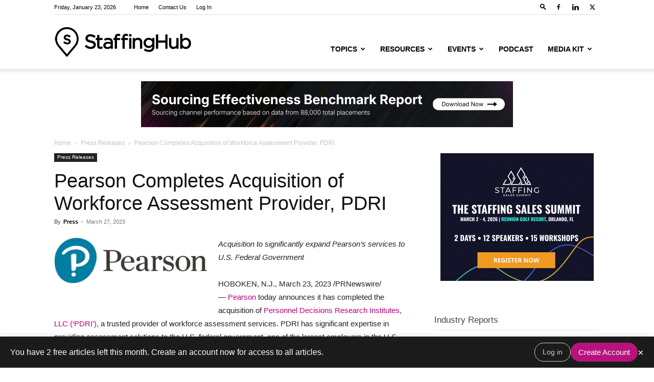

--- FILE ---
content_type: text/html; charset=UTF-8
request_url: https://staffinghub.com/press-releases/pearson-completes-acquisition-of-workforce-assessment-provider-pdri/
body_size: 32644
content:
<!doctype html >
<!--[if IE 8]>    <html class="ie8" lang="en"> <![endif]-->
<!--[if IE 9]>    <html class="ie9" lang="en"> <![endif]-->
<!--[if gt IE 8]><!--> <html lang="en-US"> <!--<![endif]-->
<head>
    
    <meta charset="UTF-8" />
    <meta name="viewport" content="width=device-width, initial-scale=1.0">
    <link rel="pingback" href="https://staffinghub.com/xmlrpc.php" />
    <meta name='robots' content='index, follow, max-image-preview:large, max-snippet:-1, max-video-preview:-1' />
	<style>img:is([sizes="auto" i], [sizes^="auto," i]) { contain-intrinsic-size: 3000px 1500px }</style>
	
<!-- Google Tag Manager for WordPress by gtm4wp.com -->
<script data-cfasync="false" data-pagespeed-no-defer>
	var gtm4wp_datalayer_name = "dataLayer";
	var dataLayer = dataLayer || [];
</script>
<!-- End Google Tag Manager for WordPress by gtm4wp.com --><link rel="icon" type="image/png" href="https://staffinghub.com/wp-content/uploads/2025/05/StaffingHub-Favicon.png">
	<!-- This site is optimized with the Yoast SEO plugin v25.0 - https://yoast.com/wordpress/plugins/seo/ -->
	<title>Pearson Completes Acquisition of Workforce Assessment Provider, PDRI</title>
	<link rel="canonical" href="https://staffinghub.com/press-releases/pearson-completes-acquisition-of-workforce-assessment-provider-pdri/" />
	<meta property="og:locale" content="en_US" />
	<meta property="og:type" content="article" />
	<meta property="og:title" content="Pearson Completes Acquisition of Workforce Assessment Provider, PDRI" />
	<meta property="og:description" content="Acquisition to significantly expand Pearson&#8217;s services to U.S. Federal Government  HOBOKEN, N.J., March 23, 2023 /PRNewswire/ &#8212; Pearson today announces it has completed the acquisition of Personnel Decisions Research Institutes, LLC (&#8216;PDRI&#8217;), a trusted provider of [&hellip;]" />
	<meta property="og:url" content="https://staffinghub.com/press-releases/pearson-completes-acquisition-of-workforce-assessment-provider-pdri/" />
	<meta property="og:site_name" content="Staffing Industry News, Events, Blog, Resources, Marketing | Staffing Hub" />
	<meta property="article:publisher" content="https://www.facebook.com/staffinghub" />
	<meta property="article:published_time" content="2023-03-27T13:46:38+00:00" />
	<meta property="og:image" content="https://staffinghub.com/wp-content/uploads/2023/03/pearson-logo.png" />
	<meta property="og:image:width" content="666" />
	<meta property="og:image:height" content="200" />
	<meta property="og:image:type" content="image/png" />
	<meta name="author" content="Press" />
	<meta name="twitter:card" content="summary_large_image" />
	<meta name="twitter:creator" content="@StaffingHub" />
	<meta name="twitter:site" content="@StaffingHub" />
	<script type="application/ld+json" class="yoast-schema-graph">{"@context":"https://schema.org","@graph":[{"@type":"Article","@id":"https://staffinghub.com/press-releases/pearson-completes-acquisition-of-workforce-assessment-provider-pdri/#article","isPartOf":{"@id":"https://staffinghub.com/press-releases/pearson-completes-acquisition-of-workforce-assessment-provider-pdri/"},"author":{"name":"Press","@id":"https://staffinghub.com/#/schema/person/3cd954bacc96f6f88b978a1f98895d54"},"headline":"Pearson Completes Acquisition of Workforce Assessment Provider, PDRI","datePublished":"2023-03-27T13:46:38+00:00","mainEntityOfPage":{"@id":"https://staffinghub.com/press-releases/pearson-completes-acquisition-of-workforce-assessment-provider-pdri/"},"wordCount":483,"commentCount":0,"publisher":{"@id":"https://staffinghub.com/#organization"},"image":{"@id":"https://staffinghub.com/press-releases/pearson-completes-acquisition-of-workforce-assessment-provider-pdri/#primaryimage"},"thumbnailUrl":"https://staffinghub.com/wp-content/uploads/2023/03/pearson-logo.png","articleSection":["Press Releases"],"inLanguage":"en-US","potentialAction":[{"@type":"CommentAction","name":"Comment","target":["https://staffinghub.com/press-releases/pearson-completes-acquisition-of-workforce-assessment-provider-pdri/#respond"]}]},{"@type":"WebPage","@id":"https://staffinghub.com/press-releases/pearson-completes-acquisition-of-workforce-assessment-provider-pdri/","url":"https://staffinghub.com/press-releases/pearson-completes-acquisition-of-workforce-assessment-provider-pdri/","name":"Pearson Completes Acquisition of Workforce Assessment Provider, PDRI","isPartOf":{"@id":"https://staffinghub.com/#website"},"primaryImageOfPage":{"@id":"https://staffinghub.com/press-releases/pearson-completes-acquisition-of-workforce-assessment-provider-pdri/#primaryimage"},"image":{"@id":"https://staffinghub.com/press-releases/pearson-completes-acquisition-of-workforce-assessment-provider-pdri/#primaryimage"},"thumbnailUrl":"https://staffinghub.com/wp-content/uploads/2023/03/pearson-logo.png","datePublished":"2023-03-27T13:46:38+00:00","breadcrumb":{"@id":"https://staffinghub.com/press-releases/pearson-completes-acquisition-of-workforce-assessment-provider-pdri/#breadcrumb"},"inLanguage":"en-US","potentialAction":{"@type":"ListenAction","target":"https://staffinghub.com/press-releases/pearson-completes-acquisition-of-workforce-assessment-provider-pdri/#podcast_player_10303","object":{"@id":"https://staffinghub.com/press-releases/pearson-completes-acquisition-of-workforce-assessment-provider-pdri/#/schema/podcast"}},"mainEntityOfPage":"https://staffinghub.com/press-releases/pearson-completes-acquisition-of-workforce-assessment-provider-pdri/#/schema/podcast"},{"@type":"ImageObject","inLanguage":"en-US","@id":"https://staffinghub.com/press-releases/pearson-completes-acquisition-of-workforce-assessment-provider-pdri/#primaryimage","url":"https://staffinghub.com/wp-content/uploads/2023/03/pearson-logo.png","contentUrl":"https://staffinghub.com/wp-content/uploads/2023/03/pearson-logo.png","width":666,"height":200},{"@type":"BreadcrumbList","@id":"https://staffinghub.com/press-releases/pearson-completes-acquisition-of-workforce-assessment-provider-pdri/#breadcrumb","itemListElement":[{"@type":"ListItem","position":1,"name":"Home","item":"https://staffinghub.com/"},{"@type":"ListItem","position":2,"name":"Pearson Completes Acquisition of Workforce Assessment Provider, PDRI"}]},{"@type":"WebSite","@id":"https://staffinghub.com/#website","url":"https://staffinghub.com/","name":"Staffing Industry News, Events, Blog, Resources, Marketing | Staffing Hub","description":"The Leading Resource for the Staffing Industry","publisher":{"@id":"https://staffinghub.com/#organization"},"potentialAction":[{"@type":"SearchAction","target":{"@type":"EntryPoint","urlTemplate":"https://staffinghub.com/?s={search_term_string}"},"query-input":{"@type":"PropertyValueSpecification","valueRequired":true,"valueName":"search_term_string"}}],"inLanguage":"en-US"},{"@type":"Organization","@id":"https://staffinghub.com/#organization","name":"Staffing Industry News, Events, Blog, Resources, Marketing | Staffing Hub","url":"https://staffinghub.com/","logo":{"@type":"ImageObject","inLanguage":"en-US","@id":"https://staffinghub.com/#/schema/logo/image/","url":"https://staffinghub.com/wp-content/uploads/2022/05/TheStaffingHub-Color-Logo-1.png","contentUrl":"https://staffinghub.com/wp-content/uploads/2022/05/TheStaffingHub-Color-Logo-1.png","width":856,"height":202,"caption":"Staffing Industry News, Events, Blog, Resources, Marketing | Staffing Hub"},"image":{"@id":"https://staffinghub.com/#/schema/logo/image/"},"sameAs":["https://www.facebook.com/staffinghub","https://x.com/StaffingHub","https://www.linkedin.com/company/staffinghub.org/"]},{"@type":"Person","@id":"https://staffinghub.com/#/schema/person/3cd954bacc96f6f88b978a1f98895d54","name":"Press","image":{"@type":"ImageObject","inLanguage":"en-US","@id":"https://staffinghub.com/#/schema/person/image/","url":"https://secure.gravatar.com/avatar/9ca81aa8d7106a1be1e7cee2b630fbdbab38309fb6432d2fbf7c2b4f3a9f1889?s=96&d=mm&r=g","contentUrl":"https://secure.gravatar.com/avatar/9ca81aa8d7106a1be1e7cee2b630fbdbab38309fb6432d2fbf7c2b4f3a9f1889?s=96&d=mm&r=g","caption":"Press"},"sameAs":["https://www.thegrowth.co/"],"url":"https://staffinghub.com/author/travis/"}]}</script>
	<!-- / Yoast SEO plugin. -->


<link rel="alternate" type="application/rss+xml" title="Staffing Industry News, Events, Blog, Resources, Marketing | Staffing Hub &raquo; Feed" href="https://staffinghub.com/feed/" />
<link rel="alternate" type="application/rss+xml" title="Staffing Industry News, Events, Blog, Resources, Marketing | Staffing Hub &raquo; Comments Feed" href="https://staffinghub.com/comments/feed/" />
<link rel="alternate" type="text/calendar" title="Staffing Industry News, Events, Blog, Resources, Marketing | Staffing Hub &raquo; iCal Feed" href="https://staffinghub.com/staffing-industry-webinars/?ical=1" />
<link rel="alternate" type="application/rss+xml" title="Staffing Industry News, Events, Blog, Resources, Marketing | Staffing Hub &raquo; Pearson Completes Acquisition of Workforce Assessment Provider, PDRI Comments Feed" href="https://staffinghub.com/press-releases/pearson-completes-acquisition-of-workforce-assessment-provider-pdri/feed/" />
<script type="text/javascript">
/* <![CDATA[ */
window._wpemojiSettings = {"baseUrl":"https:\/\/s.w.org\/images\/core\/emoji\/16.0.1\/72x72\/","ext":".png","svgUrl":"https:\/\/s.w.org\/images\/core\/emoji\/16.0.1\/svg\/","svgExt":".svg","source":{"concatemoji":"https:\/\/staffinghub.com\/wp-includes\/js\/wp-emoji-release.min.js?ver=d35dd267d25c0580a2b5f0403ecbb888"}};
/*! This file is auto-generated */
!function(s,n){var o,i,e;function c(e){try{var t={supportTests:e,timestamp:(new Date).valueOf()};sessionStorage.setItem(o,JSON.stringify(t))}catch(e){}}function p(e,t,n){e.clearRect(0,0,e.canvas.width,e.canvas.height),e.fillText(t,0,0);var t=new Uint32Array(e.getImageData(0,0,e.canvas.width,e.canvas.height).data),a=(e.clearRect(0,0,e.canvas.width,e.canvas.height),e.fillText(n,0,0),new Uint32Array(e.getImageData(0,0,e.canvas.width,e.canvas.height).data));return t.every(function(e,t){return e===a[t]})}function u(e,t){e.clearRect(0,0,e.canvas.width,e.canvas.height),e.fillText(t,0,0);for(var n=e.getImageData(16,16,1,1),a=0;a<n.data.length;a++)if(0!==n.data[a])return!1;return!0}function f(e,t,n,a){switch(t){case"flag":return n(e,"\ud83c\udff3\ufe0f\u200d\u26a7\ufe0f","\ud83c\udff3\ufe0f\u200b\u26a7\ufe0f")?!1:!n(e,"\ud83c\udde8\ud83c\uddf6","\ud83c\udde8\u200b\ud83c\uddf6")&&!n(e,"\ud83c\udff4\udb40\udc67\udb40\udc62\udb40\udc65\udb40\udc6e\udb40\udc67\udb40\udc7f","\ud83c\udff4\u200b\udb40\udc67\u200b\udb40\udc62\u200b\udb40\udc65\u200b\udb40\udc6e\u200b\udb40\udc67\u200b\udb40\udc7f");case"emoji":return!a(e,"\ud83e\udedf")}return!1}function g(e,t,n,a){var r="undefined"!=typeof WorkerGlobalScope&&self instanceof WorkerGlobalScope?new OffscreenCanvas(300,150):s.createElement("canvas"),o=r.getContext("2d",{willReadFrequently:!0}),i=(o.textBaseline="top",o.font="600 32px Arial",{});return e.forEach(function(e){i[e]=t(o,e,n,a)}),i}function t(e){var t=s.createElement("script");t.src=e,t.defer=!0,s.head.appendChild(t)}"undefined"!=typeof Promise&&(o="wpEmojiSettingsSupports",i=["flag","emoji"],n.supports={everything:!0,everythingExceptFlag:!0},e=new Promise(function(e){s.addEventListener("DOMContentLoaded",e,{once:!0})}),new Promise(function(t){var n=function(){try{var e=JSON.parse(sessionStorage.getItem(o));if("object"==typeof e&&"number"==typeof e.timestamp&&(new Date).valueOf()<e.timestamp+604800&&"object"==typeof e.supportTests)return e.supportTests}catch(e){}return null}();if(!n){if("undefined"!=typeof Worker&&"undefined"!=typeof OffscreenCanvas&&"undefined"!=typeof URL&&URL.createObjectURL&&"undefined"!=typeof Blob)try{var e="postMessage("+g.toString()+"("+[JSON.stringify(i),f.toString(),p.toString(),u.toString()].join(",")+"));",a=new Blob([e],{type:"text/javascript"}),r=new Worker(URL.createObjectURL(a),{name:"wpTestEmojiSupports"});return void(r.onmessage=function(e){c(n=e.data),r.terminate(),t(n)})}catch(e){}c(n=g(i,f,p,u))}t(n)}).then(function(e){for(var t in e)n.supports[t]=e[t],n.supports.everything=n.supports.everything&&n.supports[t],"flag"!==t&&(n.supports.everythingExceptFlag=n.supports.everythingExceptFlag&&n.supports[t]);n.supports.everythingExceptFlag=n.supports.everythingExceptFlag&&!n.supports.flag,n.DOMReady=!1,n.readyCallback=function(){n.DOMReady=!0}}).then(function(){return e}).then(function(){var e;n.supports.everything||(n.readyCallback(),(e=n.source||{}).concatemoji?t(e.concatemoji):e.wpemoji&&e.twemoji&&(t(e.twemoji),t(e.wpemoji)))}))}((window,document),window._wpemojiSettings);
/* ]]> */
</script>
<!-- staffinghub.com is managing ads with Advanced Ads 2.0.8 – https://wpadvancedads.com/ --><script id="staff-ready">
			window.advanced_ads_ready=function(e,a){a=a||"complete";var d=function(e){return"interactive"===a?"loading"!==e:"complete"===e};d(document.readyState)?e():document.addEventListener("readystatechange",(function(a){d(a.target.readyState)&&e()}),{once:"interactive"===a})},window.advanced_ads_ready_queue=window.advanced_ads_ready_queue||[];		</script>
		<style id='wp-emoji-styles-inline-css' type='text/css'>

	img.wp-smiley, img.emoji {
		display: inline !important;
		border: none !important;
		box-shadow: none !important;
		height: 1em !important;
		width: 1em !important;
		margin: 0 0.07em !important;
		vertical-align: -0.1em !important;
		background: none !important;
		padding: 0 !important;
	}
</style>
<link rel='stylesheet' id='wp-block-library-css' href='https://staffinghub.com/wp-includes/css/dist/block-library/style.min.css?ver=d35dd267d25c0580a2b5f0403ecbb888' type='text/css' media='all' />
<style id='classic-theme-styles-inline-css' type='text/css'>
/*! This file is auto-generated */
.wp-block-button__link{color:#fff;background-color:#32373c;border-radius:9999px;box-shadow:none;text-decoration:none;padding:calc(.667em + 2px) calc(1.333em + 2px);font-size:1.125em}.wp-block-file__button{background:#32373c;color:#fff;text-decoration:none}
</style>
<style id='global-styles-inline-css' type='text/css'>
:root{--wp--preset--aspect-ratio--square: 1;--wp--preset--aspect-ratio--4-3: 4/3;--wp--preset--aspect-ratio--3-4: 3/4;--wp--preset--aspect-ratio--3-2: 3/2;--wp--preset--aspect-ratio--2-3: 2/3;--wp--preset--aspect-ratio--16-9: 16/9;--wp--preset--aspect-ratio--9-16: 9/16;--wp--preset--color--black: #000000;--wp--preset--color--cyan-bluish-gray: #abb8c3;--wp--preset--color--white: #ffffff;--wp--preset--color--pale-pink: #f78da7;--wp--preset--color--vivid-red: #cf2e2e;--wp--preset--color--luminous-vivid-orange: #ff6900;--wp--preset--color--luminous-vivid-amber: #fcb900;--wp--preset--color--light-green-cyan: #7bdcb5;--wp--preset--color--vivid-green-cyan: #00d084;--wp--preset--color--pale-cyan-blue: #8ed1fc;--wp--preset--color--vivid-cyan-blue: #0693e3;--wp--preset--color--vivid-purple: #9b51e0;--wp--preset--gradient--vivid-cyan-blue-to-vivid-purple: linear-gradient(135deg,rgba(6,147,227,1) 0%,rgb(155,81,224) 100%);--wp--preset--gradient--light-green-cyan-to-vivid-green-cyan: linear-gradient(135deg,rgb(122,220,180) 0%,rgb(0,208,130) 100%);--wp--preset--gradient--luminous-vivid-amber-to-luminous-vivid-orange: linear-gradient(135deg,rgba(252,185,0,1) 0%,rgba(255,105,0,1) 100%);--wp--preset--gradient--luminous-vivid-orange-to-vivid-red: linear-gradient(135deg,rgba(255,105,0,1) 0%,rgb(207,46,46) 100%);--wp--preset--gradient--very-light-gray-to-cyan-bluish-gray: linear-gradient(135deg,rgb(238,238,238) 0%,rgb(169,184,195) 100%);--wp--preset--gradient--cool-to-warm-spectrum: linear-gradient(135deg,rgb(74,234,220) 0%,rgb(151,120,209) 20%,rgb(207,42,186) 40%,rgb(238,44,130) 60%,rgb(251,105,98) 80%,rgb(254,248,76) 100%);--wp--preset--gradient--blush-light-purple: linear-gradient(135deg,rgb(255,206,236) 0%,rgb(152,150,240) 100%);--wp--preset--gradient--blush-bordeaux: linear-gradient(135deg,rgb(254,205,165) 0%,rgb(254,45,45) 50%,rgb(107,0,62) 100%);--wp--preset--gradient--luminous-dusk: linear-gradient(135deg,rgb(255,203,112) 0%,rgb(199,81,192) 50%,rgb(65,88,208) 100%);--wp--preset--gradient--pale-ocean: linear-gradient(135deg,rgb(255,245,203) 0%,rgb(182,227,212) 50%,rgb(51,167,181) 100%);--wp--preset--gradient--electric-grass: linear-gradient(135deg,rgb(202,248,128) 0%,rgb(113,206,126) 100%);--wp--preset--gradient--midnight: linear-gradient(135deg,rgb(2,3,129) 0%,rgb(40,116,252) 100%);--wp--preset--font-size--small: 11px;--wp--preset--font-size--medium: 20px;--wp--preset--font-size--large: 32px;--wp--preset--font-size--x-large: 42px;--wp--preset--font-size--regular: 15px;--wp--preset--font-size--larger: 50px;--wp--preset--spacing--20: 0.44rem;--wp--preset--spacing--30: 0.67rem;--wp--preset--spacing--40: 1rem;--wp--preset--spacing--50: 1.5rem;--wp--preset--spacing--60: 2.25rem;--wp--preset--spacing--70: 3.38rem;--wp--preset--spacing--80: 5.06rem;--wp--preset--shadow--natural: 6px 6px 9px rgba(0, 0, 0, 0.2);--wp--preset--shadow--deep: 12px 12px 50px rgba(0, 0, 0, 0.4);--wp--preset--shadow--sharp: 6px 6px 0px rgba(0, 0, 0, 0.2);--wp--preset--shadow--outlined: 6px 6px 0px -3px rgba(255, 255, 255, 1), 6px 6px rgba(0, 0, 0, 1);--wp--preset--shadow--crisp: 6px 6px 0px rgba(0, 0, 0, 1);}:where(.is-layout-flex){gap: 0.5em;}:where(.is-layout-grid){gap: 0.5em;}body .is-layout-flex{display: flex;}.is-layout-flex{flex-wrap: wrap;align-items: center;}.is-layout-flex > :is(*, div){margin: 0;}body .is-layout-grid{display: grid;}.is-layout-grid > :is(*, div){margin: 0;}:where(.wp-block-columns.is-layout-flex){gap: 2em;}:where(.wp-block-columns.is-layout-grid){gap: 2em;}:where(.wp-block-post-template.is-layout-flex){gap: 1.25em;}:where(.wp-block-post-template.is-layout-grid){gap: 1.25em;}.has-black-color{color: var(--wp--preset--color--black) !important;}.has-cyan-bluish-gray-color{color: var(--wp--preset--color--cyan-bluish-gray) !important;}.has-white-color{color: var(--wp--preset--color--white) !important;}.has-pale-pink-color{color: var(--wp--preset--color--pale-pink) !important;}.has-vivid-red-color{color: var(--wp--preset--color--vivid-red) !important;}.has-luminous-vivid-orange-color{color: var(--wp--preset--color--luminous-vivid-orange) !important;}.has-luminous-vivid-amber-color{color: var(--wp--preset--color--luminous-vivid-amber) !important;}.has-light-green-cyan-color{color: var(--wp--preset--color--light-green-cyan) !important;}.has-vivid-green-cyan-color{color: var(--wp--preset--color--vivid-green-cyan) !important;}.has-pale-cyan-blue-color{color: var(--wp--preset--color--pale-cyan-blue) !important;}.has-vivid-cyan-blue-color{color: var(--wp--preset--color--vivid-cyan-blue) !important;}.has-vivid-purple-color{color: var(--wp--preset--color--vivid-purple) !important;}.has-black-background-color{background-color: var(--wp--preset--color--black) !important;}.has-cyan-bluish-gray-background-color{background-color: var(--wp--preset--color--cyan-bluish-gray) !important;}.has-white-background-color{background-color: var(--wp--preset--color--white) !important;}.has-pale-pink-background-color{background-color: var(--wp--preset--color--pale-pink) !important;}.has-vivid-red-background-color{background-color: var(--wp--preset--color--vivid-red) !important;}.has-luminous-vivid-orange-background-color{background-color: var(--wp--preset--color--luminous-vivid-orange) !important;}.has-luminous-vivid-amber-background-color{background-color: var(--wp--preset--color--luminous-vivid-amber) !important;}.has-light-green-cyan-background-color{background-color: var(--wp--preset--color--light-green-cyan) !important;}.has-vivid-green-cyan-background-color{background-color: var(--wp--preset--color--vivid-green-cyan) !important;}.has-pale-cyan-blue-background-color{background-color: var(--wp--preset--color--pale-cyan-blue) !important;}.has-vivid-cyan-blue-background-color{background-color: var(--wp--preset--color--vivid-cyan-blue) !important;}.has-vivid-purple-background-color{background-color: var(--wp--preset--color--vivid-purple) !important;}.has-black-border-color{border-color: var(--wp--preset--color--black) !important;}.has-cyan-bluish-gray-border-color{border-color: var(--wp--preset--color--cyan-bluish-gray) !important;}.has-white-border-color{border-color: var(--wp--preset--color--white) !important;}.has-pale-pink-border-color{border-color: var(--wp--preset--color--pale-pink) !important;}.has-vivid-red-border-color{border-color: var(--wp--preset--color--vivid-red) !important;}.has-luminous-vivid-orange-border-color{border-color: var(--wp--preset--color--luminous-vivid-orange) !important;}.has-luminous-vivid-amber-border-color{border-color: var(--wp--preset--color--luminous-vivid-amber) !important;}.has-light-green-cyan-border-color{border-color: var(--wp--preset--color--light-green-cyan) !important;}.has-vivid-green-cyan-border-color{border-color: var(--wp--preset--color--vivid-green-cyan) !important;}.has-pale-cyan-blue-border-color{border-color: var(--wp--preset--color--pale-cyan-blue) !important;}.has-vivid-cyan-blue-border-color{border-color: var(--wp--preset--color--vivid-cyan-blue) !important;}.has-vivid-purple-border-color{border-color: var(--wp--preset--color--vivid-purple) !important;}.has-vivid-cyan-blue-to-vivid-purple-gradient-background{background: var(--wp--preset--gradient--vivid-cyan-blue-to-vivid-purple) !important;}.has-light-green-cyan-to-vivid-green-cyan-gradient-background{background: var(--wp--preset--gradient--light-green-cyan-to-vivid-green-cyan) !important;}.has-luminous-vivid-amber-to-luminous-vivid-orange-gradient-background{background: var(--wp--preset--gradient--luminous-vivid-amber-to-luminous-vivid-orange) !important;}.has-luminous-vivid-orange-to-vivid-red-gradient-background{background: var(--wp--preset--gradient--luminous-vivid-orange-to-vivid-red) !important;}.has-very-light-gray-to-cyan-bluish-gray-gradient-background{background: var(--wp--preset--gradient--very-light-gray-to-cyan-bluish-gray) !important;}.has-cool-to-warm-spectrum-gradient-background{background: var(--wp--preset--gradient--cool-to-warm-spectrum) !important;}.has-blush-light-purple-gradient-background{background: var(--wp--preset--gradient--blush-light-purple) !important;}.has-blush-bordeaux-gradient-background{background: var(--wp--preset--gradient--blush-bordeaux) !important;}.has-luminous-dusk-gradient-background{background: var(--wp--preset--gradient--luminous-dusk) !important;}.has-pale-ocean-gradient-background{background: var(--wp--preset--gradient--pale-ocean) !important;}.has-electric-grass-gradient-background{background: var(--wp--preset--gradient--electric-grass) !important;}.has-midnight-gradient-background{background: var(--wp--preset--gradient--midnight) !important;}.has-small-font-size{font-size: var(--wp--preset--font-size--small) !important;}.has-medium-font-size{font-size: var(--wp--preset--font-size--medium) !important;}.has-large-font-size{font-size: var(--wp--preset--font-size--large) !important;}.has-x-large-font-size{font-size: var(--wp--preset--font-size--x-large) !important;}
:where(.wp-block-post-template.is-layout-flex){gap: 1.25em;}:where(.wp-block-post-template.is-layout-grid){gap: 1.25em;}
:where(.wp-block-columns.is-layout-flex){gap: 2em;}:where(.wp-block-columns.is-layout-grid){gap: 2em;}
:root :where(.wp-block-pullquote){font-size: 1.5em;line-height: 1.6;}
</style>
<link rel='stylesheet' id='pmpro_frontend_base-css' href='https://staffinghub.com/wp-content/plugins/paid-memberships-pro/css/frontend/base.css?ver=3.4.6' type='text/css' media='all' />
<link rel='stylesheet' id='pmpro-advanced-levels-styles-css' href='https://staffinghub.com/wp-content/plugins/pmpro-advanced-levels-shortcode/css/pmpro-advanced-levels.css?ver=d35dd267d25c0580a2b5f0403ecbb888' type='text/css' media='all' />
<link rel='stylesheet' id='secondline-psb-subscribe-button-styles-css' href='https://staffinghub.com/wp-content/plugins/podcast-subscribe-buttons/assets/css/secondline-psb-styles.css?ver=d35dd267d25c0580a2b5f0403ecbb888' type='text/css' media='all' />
<link rel='stylesheet' id='wp-show-posts-css' href='https://staffinghub.com/wp-content/plugins/wp-show-posts/css/wp-show-posts-min.css?ver=1.1.6' type='text/css' media='all' />
<link rel='stylesheet' id='td-plugin-multi-purpose-css' href='https://staffinghub.com/wp-content/plugins/td-composer/td-multi-purpose/style.css?ver=492e3cf54bd42df3b24a3de8e2307cafx' type='text/css' media='all' />
<link rel='stylesheet' id='dflip-style-css' href='https://staffinghub.com/wp-content/plugins/dflip/assets/css/dflip.min.css?ver=2.3.58' type='text/css' media='all' />
<style id='akismet-widget-style-inline-css' type='text/css'>

			.a-stats {
				--akismet-color-mid-green: #357b49;
				--akismet-color-white: #fff;
				--akismet-color-light-grey: #f6f7f7;

				max-width: 350px;
				width: auto;
			}

			.a-stats * {
				all: unset;
				box-sizing: border-box;
			}

			.a-stats strong {
				font-weight: 600;
			}

			.a-stats a.a-stats__link,
			.a-stats a.a-stats__link:visited,
			.a-stats a.a-stats__link:active {
				background: var(--akismet-color-mid-green);
				border: none;
				box-shadow: none;
				border-radius: 8px;
				color: var(--akismet-color-white);
				cursor: pointer;
				display: block;
				font-family: -apple-system, BlinkMacSystemFont, 'Segoe UI', 'Roboto', 'Oxygen-Sans', 'Ubuntu', 'Cantarell', 'Helvetica Neue', sans-serif;
				font-weight: 500;
				padding: 12px;
				text-align: center;
				text-decoration: none;
				transition: all 0.2s ease;
			}

			/* Extra specificity to deal with TwentyTwentyOne focus style */
			.widget .a-stats a.a-stats__link:focus {
				background: var(--akismet-color-mid-green);
				color: var(--akismet-color-white);
				text-decoration: none;
			}

			.a-stats a.a-stats__link:hover {
				filter: brightness(110%);
				box-shadow: 0 4px 12px rgba(0, 0, 0, 0.06), 0 0 2px rgba(0, 0, 0, 0.16);
			}

			.a-stats .count {
				color: var(--akismet-color-white);
				display: block;
				font-size: 1.5em;
				line-height: 1.4;
				padding: 0 13px;
				white-space: nowrap;
			}
		
</style>
<link rel='stylesheet' id='td-theme-css' href='https://staffinghub.com/wp-content/themes/Newspaper/style.css?ver=12.7.1' type='text/css' media='all' />
<style id='td-theme-inline-css' type='text/css'>@media (max-width:767px){.td-header-desktop-wrap{display:none}}@media (min-width:767px){.td-header-mobile-wrap{display:none}}</style>
<link rel='stylesheet' id='td-legacy-framework-front-style-css' href='https://staffinghub.com/wp-content/plugins/td-composer/legacy/Newspaper/assets/css/td_legacy_main.css?ver=492e3cf54bd42df3b24a3de8e2307cafx' type='text/css' media='all' />
<link rel='stylesheet' id='td-standard-pack-framework-front-style-css' href='https://staffinghub.com/wp-content/plugins/td-standard-pack/Newspaper/assets/css/td_standard_pack_main.css?ver=8ae1459a1d876d507918f73cef68310e' type='text/css' media='all' />
<link rel='stylesheet' id='tdb_style_cloud_templates_front-css' href='https://staffinghub.com/wp-content/plugins/td-cloud-library/assets/css/tdb_main.css?ver=d578089f160957352b9b4ca6d880fd8f' type='text/css' media='all' />
<script type="text/javascript" src="https://staffinghub.com/wp-includes/js/jquery/jquery.min.js?ver=3.7.1" id="jquery-core-js"></script>
<script type="text/javascript" src="https://staffinghub.com/wp-includes/js/jquery/jquery-migrate.min.js?ver=3.4.1" id="jquery-migrate-js"></script>
<link rel="https://api.w.org/" href="https://staffinghub.com/wp-json/" /><link rel="alternate" title="JSON" type="application/json" href="https://staffinghub.com/wp-json/wp/v2/posts/10303" /><link rel="EditURI" type="application/rsd+xml" title="RSD" href="https://staffinghub.com/xmlrpc.php?rsd" />
<link rel='shortlink' href='https://staffinghub.com/?p=10303' />
<link rel="alternate" title="oEmbed (JSON)" type="application/json+oembed" href="https://staffinghub.com/wp-json/oembed/1.0/embed?url=https%3A%2F%2Fstaffinghub.com%2Fpress-releases%2Fpearson-completes-acquisition-of-workforce-assessment-provider-pdri%2F" />
<link rel="alternate" title="oEmbed (XML)" type="text/xml+oembed" href="https://staffinghub.com/wp-json/oembed/1.0/embed?url=https%3A%2F%2Fstaffinghub.com%2Fpress-releases%2Fpearson-completes-acquisition-of-workforce-assessment-provider-pdri%2F&#038;format=xml" />
<script type="text/javascript">//<![CDATA[
  function external_links_in_new_windows_loop() {
    if (!document.links) {
      document.links = document.getElementsByTagName('a');
    }
    var change_link = false;
    var force = '';
    var ignore = '';

    for (var t=0; t<document.links.length; t++) {
      var all_links = document.links[t];
      change_link = false;
      
      if(document.links[t].hasAttribute('onClick') == false) {
        // forced if the address starts with http (or also https), but does not link to the current domain
        if(all_links.href.search(/^http/) != -1 && all_links.href.search('staffinghub.com') == -1 && all_links.href.search(/^#/) == -1) {
          // console.log('Changed ' + all_links.href);
          change_link = true;
        }
          
        if(force != '' && all_links.href.search(force) != -1) {
          // forced
          // console.log('force ' + all_links.href);
          change_link = true;
        }
        
        if(ignore != '' && all_links.href.search(ignore) != -1) {
          // console.log('ignore ' + all_links.href);
          // ignored
          change_link = false;
        }

        if(change_link == true) {
          // console.log('Changed ' + all_links.href);
          document.links[t].setAttribute('onClick', 'javascript:window.open(\'' + all_links.href.replace(/'/g, '') + '\', \'_blank\', \'noopener\'); return false;');
          document.links[t].removeAttribute('target');
        }
      }
    }
  }
  
  // Load
  function external_links_in_new_windows_load(func)
  {  
    var oldonload = window.onload;
    if (typeof window.onload != 'function'){
      window.onload = func;
    } else {
      window.onload = function(){
        oldonload();
        func();
      }
    }
  }

  external_links_in_new_windows_load(external_links_in_new_windows_loop);
  //]]></script>

<style id="pmpro_colors">:root {
	--pmpro--color--base: #ffffff;
	--pmpro--color--contrast: #222222;
	--pmpro--color--accent: #0c3d54;
	--pmpro--color--accent--variation: hsl( 199,75%,28.5% );
	--pmpro--color--border--variation: hsl( 0,0%,0% );
}</style>
<link rel="alternate" type="application/rss+xml" title="Podcast RSS feed" href="https://staffinghub.com/feed/podcast" />

	<script>
				async function etsPmpEmailExists(email) {
					try {
						const response = await jQuery.ajax({
							type: 'POST',
							url: 'https://staffinghub.com/wp-admin/admin-ajax.php',
							data: {
								action: 'check_email_exists',
								bemail: email

							}
						});

						return !response.success;
					} catch (error) {
						console.error('Email check failed:', error);
						return false;
					}
				}
	</script>
<meta name="et-api-version" content="v1"><meta name="et-api-origin" content="https://staffinghub.com"><link rel="https://theeventscalendar.com/" href="https://staffinghub.com/wp-json/tribe/tickets/v1/" /><meta name="tec-api-version" content="v1"><meta name="tec-api-origin" content="https://staffinghub.com"><link rel="alternate" href="https://staffinghub.com/wp-json/tribe/events/v1/" />		<style type="text/css">.pp-podcast {opacity: 0;}</style>
		
<!-- Google Tag Manager for WordPress by gtm4wp.com -->
<!-- GTM Container placement set to automatic -->
<script data-cfasync="false" data-pagespeed-no-defer>
	var dataLayer_content = [];
	dataLayer.push( dataLayer_content );
</script>
<script data-cfasync="false" data-pagespeed-no-defer>
(function(w,d,s,l,i){w[l]=w[l]||[];w[l].push({'gtm.start':
new Date().getTime(),event:'gtm.js'});var f=d.getElementsByTagName(s)[0],
j=d.createElement(s),dl=l!='dataLayer'?'&l='+l:'';j.async=true;j.src=
'//www.googletagmanager.com/gtm.js?id='+i+dl;f.parentNode.insertBefore(j,f);
})(window,document,'script','dataLayer','GTM-5VQWQJZ');
</script>
<!-- End Google Tag Manager for WordPress by gtm4wp.com -->        <style>

        </style>
            <script>
        window.tdb_global_vars = {"wpRestUrl":"https:\/\/staffinghub.com\/wp-json\/","permalinkStructure":"\/%category%\/%postname%\/"};
        window.tdb_p_autoload_vars = {"isAjax":false,"isAdminBarShowing":false,"autoloadStatus":"off","origPostEditUrl":null};
    </script>
    
    <style id="tdb-global-colors">:root{--doc-custom-color-1:#3A454E;--doc-custom-color-2:#2CC8B3;--doc-custom-color-3:#9BA1A8;--doc-custom-color-4:#EFF3F4;--doc-custom-color-5:#F7F9F9;--blck-custom-color-1:#052c54;--blck-custom-color-2:#f83aff;--blck-custom-color-3:#7c89a0;--blck-custom-color-4:#5325ea;--office-nexus-accent:#343090;--office-nexus-accent-lighter:#5f59f7;--office-nexus-text-primary:#111827;--office-nexus-text-secondary:#5C6B8D;--office-nexus-bg-white:#FFFFFF;--ofice-nexus-bg-site:#f6f8ff;--office-nexus-shadow:rgba(52,48,144,0.08);--office-nexus-border:#CFCFEA;--office-nexus-bg-section-light:#f0f2fb;--office-nexus-bg-section-dark:#111827;--office-nexus-text-white:#FFFFFF;--office-nexus-text-tertiary:#CFCFEA}</style>

    
	            <style id="tdb-global-fonts">
                
:root{--doc-global-font-1:Outfit;--office-nexus-global:Outfit;}
            </style>
            
<!-- JS generated by theme -->

<script type="text/javascript" id="td-generated-header-js">
    
    

	    var tdBlocksArray = []; //here we store all the items for the current page

	    // td_block class - each ajax block uses a object of this class for requests
	    function tdBlock() {
		    this.id = '';
		    this.block_type = 1; //block type id (1-234 etc)
		    this.atts = '';
		    this.td_column_number = '';
		    this.td_current_page = 1; //
		    this.post_count = 0; //from wp
		    this.found_posts = 0; //from wp
		    this.max_num_pages = 0; //from wp
		    this.td_filter_value = ''; //current live filter value
		    this.is_ajax_running = false;
		    this.td_user_action = ''; // load more or infinite loader (used by the animation)
		    this.header_color = '';
		    this.ajax_pagination_infinite_stop = ''; //show load more at page x
	    }

        // td_js_generator - mini detector
        ( function () {
            var htmlTag = document.getElementsByTagName("html")[0];

	        if ( navigator.userAgent.indexOf("MSIE 10.0") > -1 ) {
                htmlTag.className += ' ie10';
            }

            if ( !!navigator.userAgent.match(/Trident.*rv\:11\./) ) {
                htmlTag.className += ' ie11';
            }

	        if ( navigator.userAgent.indexOf("Edge") > -1 ) {
                htmlTag.className += ' ieEdge';
            }

            if ( /(iPad|iPhone|iPod)/g.test(navigator.userAgent) ) {
                htmlTag.className += ' td-md-is-ios';
            }

            var user_agent = navigator.userAgent.toLowerCase();
            if ( user_agent.indexOf("android") > -1 ) {
                htmlTag.className += ' td-md-is-android';
            }

            if ( -1 !== navigator.userAgent.indexOf('Mac OS X')  ) {
                htmlTag.className += ' td-md-is-os-x';
            }

            if ( /chrom(e|ium)/.test(navigator.userAgent.toLowerCase()) ) {
               htmlTag.className += ' td-md-is-chrome';
            }

            if ( -1 !== navigator.userAgent.indexOf('Firefox') ) {
                htmlTag.className += ' td-md-is-firefox';
            }

            if ( -1 !== navigator.userAgent.indexOf('Safari') && -1 === navigator.userAgent.indexOf('Chrome') ) {
                htmlTag.className += ' td-md-is-safari';
            }

            if( -1 !== navigator.userAgent.indexOf('IEMobile') ){
                htmlTag.className += ' td-md-is-iemobile';
            }

        })();

        var tdLocalCache = {};

        ( function () {
            "use strict";

            tdLocalCache = {
                data: {},
                remove: function (resource_id) {
                    delete tdLocalCache.data[resource_id];
                },
                exist: function (resource_id) {
                    return tdLocalCache.data.hasOwnProperty(resource_id) && tdLocalCache.data[resource_id] !== null;
                },
                get: function (resource_id) {
                    return tdLocalCache.data[resource_id];
                },
                set: function (resource_id, cachedData) {
                    tdLocalCache.remove(resource_id);
                    tdLocalCache.data[resource_id] = cachedData;
                }
            };
        })();

    
    
var td_viewport_interval_list=[{"limitBottom":767,"sidebarWidth":228},{"limitBottom":1018,"sidebarWidth":300},{"limitBottom":1140,"sidebarWidth":324}];
var tdc_is_installed="yes";
var tdc_domain_active=false;
var td_ajax_url="https:\/\/staffinghub.com\/wp-admin\/admin-ajax.php?td_theme_name=Newspaper&v=12.7.1";
var td_get_template_directory_uri="https:\/\/staffinghub.com\/wp-content\/plugins\/td-composer\/legacy\/common";
var tds_snap_menu="smart_snap_always";
var tds_logo_on_sticky="";
var tds_header_style="7";
var td_please_wait="Please wait...";
var td_email_user_pass_incorrect="User or password incorrect!";
var td_email_user_incorrect="Email or username incorrect!";
var td_email_incorrect="Email incorrect!";
var td_user_incorrect="Username incorrect!";
var td_email_user_empty="Email or username empty!";
var td_pass_empty="Pass empty!";
var td_pass_pattern_incorrect="Invalid Pass Pattern!";
var td_retype_pass_incorrect="Retyped Pass incorrect!";
var tds_more_articles_on_post_enable="show";
var tds_more_articles_on_post_time_to_wait="";
var tds_more_articles_on_post_pages_distance_from_top=0;
var tds_captcha="";
var tds_theme_color_site_wide="#b7007d";
var tds_smart_sidebar="enabled";
var tdThemeName="Newspaper";
var tdThemeNameWl="Newspaper";
var td_magnific_popup_translation_tPrev="Previous (Left arrow key)";
var td_magnific_popup_translation_tNext="Next (Right arrow key)";
var td_magnific_popup_translation_tCounter="%curr% of %total%";
var td_magnific_popup_translation_ajax_tError="The content from %url% could not be loaded.";
var td_magnific_popup_translation_image_tError="The image #%curr% could not be loaded.";
var tdBlockNonce="f14eb16c62";
var tdMobileMenu="enabled";
var tdMobileSearch="enabled";
var tdDateNamesI18n={"month_names":["January","February","March","April","May","June","July","August","September","October","November","December"],"month_names_short":["Jan","Feb","Mar","Apr","May","Jun","Jul","Aug","Sep","Oct","Nov","Dec"],"day_names":["Sunday","Monday","Tuesday","Wednesday","Thursday","Friday","Saturday"],"day_names_short":["Sun","Mon","Tue","Wed","Thu","Fri","Sat"]};
var tdb_modal_confirm="Save";
var tdb_modal_cancel="Cancel";
var tdb_modal_confirm_alt="Yes";
var tdb_modal_cancel_alt="No";
var td_deploy_mode="deploy";
var td_ad_background_click_link="";
var td_ad_background_click_target="";
</script>


<!-- Header style compiled by theme -->

<style>:root{--td_theme_color:#b7007d;--td_slider_text:rgba(183,0,125,0.7);--td_text_header_color:#444444;--td_mobile_gradient_one_mob:#333145;--td_mobile_gradient_two_mob:#bf449a;--td_mobile_text_active_color:#bf007f}.td-header-style-12 .td-header-menu-wrap-full,.td-header-style-12 .td-affix,.td-grid-style-1.td-hover-1 .td-big-grid-post:hover .td-post-category,.td-grid-style-5.td-hover-1 .td-big-grid-post:hover .td-post-category,.td_category_template_3 .td-current-sub-category,.td_category_template_8 .td-category-header .td-category a.td-current-sub-category,.td_category_template_4 .td-category-siblings .td-category a:hover,.td_block_big_grid_9.td-grid-style-1 .td-post-category,.td_block_big_grid_9.td-grid-style-5 .td-post-category,.td-grid-style-6.td-hover-1 .td-module-thumb:after,.tdm-menu-active-style5 .td-header-menu-wrap .sf-menu>.current-menu-item>a,.tdm-menu-active-style5 .td-header-menu-wrap .sf-menu>.current-menu-ancestor>a,.tdm-menu-active-style5 .td-header-menu-wrap .sf-menu>.current-category-ancestor>a,.tdm-menu-active-style5 .td-header-menu-wrap .sf-menu>li>a:hover,.tdm-menu-active-style5 .td-header-menu-wrap .sf-menu>.sfHover>a{background-color:#b7007d}.td_mega_menu_sub_cats .cur-sub-cat,.td-mega-span h3 a:hover,.td_mod_mega_menu:hover .entry-title a,.header-search-wrap .result-msg a:hover,.td-header-top-menu .td-drop-down-search .td_module_wrap:hover .entry-title a,.td-header-top-menu .td-icon-search:hover,.td-header-wrap .result-msg a:hover,.top-header-menu li a:hover,.top-header-menu .current-menu-item>a,.top-header-menu .current-menu-ancestor>a,.top-header-menu .current-category-ancestor>a,.td-social-icon-wrap>a:hover,.td-header-sp-top-widget .td-social-icon-wrap a:hover,.td_mod_related_posts:hover h3>a,.td-post-template-11 .td-related-title .td-related-left:hover,.td-post-template-11 .td-related-title .td-related-right:hover,.td-post-template-11 .td-related-title .td-cur-simple-item,.td-post-template-11 .td_block_related_posts .td-next-prev-wrap a:hover,.td-category-header .td-pulldown-category-filter-link:hover,.td-category-siblings .td-subcat-dropdown a:hover,.td-category-siblings .td-subcat-dropdown a.td-current-sub-category,.footer-text-wrap .footer-email-wrap a,.footer-social-wrap a:hover,.td_module_17 .td-read-more a:hover,.td_module_18 .td-read-more a:hover,.td_module_19 .td-post-author-name a:hover,.td-pulldown-syle-2 .td-subcat-dropdown:hover .td-subcat-more span,.td-pulldown-syle-2 .td-subcat-dropdown:hover .td-subcat-more i,.td-pulldown-syle-3 .td-subcat-dropdown:hover .td-subcat-more span,.td-pulldown-syle-3 .td-subcat-dropdown:hover .td-subcat-more i,.tdm-menu-active-style3 .tdm-header.td-header-wrap .sf-menu>.current-category-ancestor>a,.tdm-menu-active-style3 .tdm-header.td-header-wrap .sf-menu>.current-menu-ancestor>a,.tdm-menu-active-style3 .tdm-header.td-header-wrap .sf-menu>.current-menu-item>a,.tdm-menu-active-style3 .tdm-header.td-header-wrap .sf-menu>.sfHover>a,.tdm-menu-active-style3 .tdm-header.td-header-wrap .sf-menu>li>a:hover{color:#b7007d}.td-mega-menu-page .wpb_content_element ul li a:hover,.td-theme-wrap .td-aj-search-results .td_module_wrap:hover .entry-title a,.td-theme-wrap .header-search-wrap .result-msg a:hover{color:#b7007d!important}.td_category_template_8 .td-category-header .td-category a.td-current-sub-category,.td_category_template_4 .td-category-siblings .td-category a:hover,.tdm-menu-active-style4 .tdm-header .sf-menu>.current-menu-item>a,.tdm-menu-active-style4 .tdm-header .sf-menu>.current-menu-ancestor>a,.tdm-menu-active-style4 .tdm-header .sf-menu>.current-category-ancestor>a,.tdm-menu-active-style4 .tdm-header .sf-menu>li>a:hover,.tdm-menu-active-style4 .tdm-header .sf-menu>.sfHover>a{border-color:#b7007d}.td-theme-wrap .td_mod_mega_menu:hover .entry-title a,.td-theme-wrap .sf-menu .td_mega_menu_sub_cats .cur-sub-cat{color:#bf449a}.td-theme-wrap .sf-menu .td-mega-menu .td-post-category:hover,.td-theme-wrap .td-mega-menu .td-next-prev-wrap a:hover{background-color:#bf449a}.td-theme-wrap .td-mega-menu .td-next-prev-wrap a:hover{border-color:#bf449a}.td-theme-wrap .header-search-wrap .td-drop-down-search .btn:hover,.td-theme-wrap .td-aj-search-results .td_module_wrap:hover .entry-title a,.td-theme-wrap .header-search-wrap .result-msg a:hover{color:#bf449a!important}.td-theme-wrap .sf-menu .td-normal-menu .td-menu-item>a:hover,.td-theme-wrap .sf-menu .td-normal-menu .sfHover>a,.td-theme-wrap .sf-menu .td-normal-menu .current-menu-ancestor>a,.td-theme-wrap .sf-menu .td-normal-menu .current-category-ancestor>a,.td-theme-wrap .sf-menu .td-normal-menu .current-menu-item>a{color:#bf449a}.td-header-bg:before{background-size:auto}.td-header-bg:before{background-position:center center}.td-footer-wrapper .footer-social-wrap .td-icon-font{color:#ffffff}.td-footer-wrapper .block-title>span,.td-footer-wrapper .block-title>a,.td-footer-wrapper .widgettitle,.td-theme-wrap .td-footer-wrapper .td-container .td-block-title>*,.td-theme-wrap .td-footer-wrapper .td_block_template_6 .td-block-title:before{color:#ffffff}.post blockquote p,.page blockquote p,.td-post-text-content blockquote p{font-size:22px;text-transform:none}:root{--td_theme_color:#b7007d;--td_slider_text:rgba(183,0,125,0.7);--td_text_header_color:#444444;--td_mobile_gradient_one_mob:#333145;--td_mobile_gradient_two_mob:#bf449a;--td_mobile_text_active_color:#bf007f}.td-header-style-12 .td-header-menu-wrap-full,.td-header-style-12 .td-affix,.td-grid-style-1.td-hover-1 .td-big-grid-post:hover .td-post-category,.td-grid-style-5.td-hover-1 .td-big-grid-post:hover .td-post-category,.td_category_template_3 .td-current-sub-category,.td_category_template_8 .td-category-header .td-category a.td-current-sub-category,.td_category_template_4 .td-category-siblings .td-category a:hover,.td_block_big_grid_9.td-grid-style-1 .td-post-category,.td_block_big_grid_9.td-grid-style-5 .td-post-category,.td-grid-style-6.td-hover-1 .td-module-thumb:after,.tdm-menu-active-style5 .td-header-menu-wrap .sf-menu>.current-menu-item>a,.tdm-menu-active-style5 .td-header-menu-wrap .sf-menu>.current-menu-ancestor>a,.tdm-menu-active-style5 .td-header-menu-wrap .sf-menu>.current-category-ancestor>a,.tdm-menu-active-style5 .td-header-menu-wrap .sf-menu>li>a:hover,.tdm-menu-active-style5 .td-header-menu-wrap .sf-menu>.sfHover>a{background-color:#b7007d}.td_mega_menu_sub_cats .cur-sub-cat,.td-mega-span h3 a:hover,.td_mod_mega_menu:hover .entry-title a,.header-search-wrap .result-msg a:hover,.td-header-top-menu .td-drop-down-search .td_module_wrap:hover .entry-title a,.td-header-top-menu .td-icon-search:hover,.td-header-wrap .result-msg a:hover,.top-header-menu li a:hover,.top-header-menu .current-menu-item>a,.top-header-menu .current-menu-ancestor>a,.top-header-menu .current-category-ancestor>a,.td-social-icon-wrap>a:hover,.td-header-sp-top-widget .td-social-icon-wrap a:hover,.td_mod_related_posts:hover h3>a,.td-post-template-11 .td-related-title .td-related-left:hover,.td-post-template-11 .td-related-title .td-related-right:hover,.td-post-template-11 .td-related-title .td-cur-simple-item,.td-post-template-11 .td_block_related_posts .td-next-prev-wrap a:hover,.td-category-header .td-pulldown-category-filter-link:hover,.td-category-siblings .td-subcat-dropdown a:hover,.td-category-siblings .td-subcat-dropdown a.td-current-sub-category,.footer-text-wrap .footer-email-wrap a,.footer-social-wrap a:hover,.td_module_17 .td-read-more a:hover,.td_module_18 .td-read-more a:hover,.td_module_19 .td-post-author-name a:hover,.td-pulldown-syle-2 .td-subcat-dropdown:hover .td-subcat-more span,.td-pulldown-syle-2 .td-subcat-dropdown:hover .td-subcat-more i,.td-pulldown-syle-3 .td-subcat-dropdown:hover .td-subcat-more span,.td-pulldown-syle-3 .td-subcat-dropdown:hover .td-subcat-more i,.tdm-menu-active-style3 .tdm-header.td-header-wrap .sf-menu>.current-category-ancestor>a,.tdm-menu-active-style3 .tdm-header.td-header-wrap .sf-menu>.current-menu-ancestor>a,.tdm-menu-active-style3 .tdm-header.td-header-wrap .sf-menu>.current-menu-item>a,.tdm-menu-active-style3 .tdm-header.td-header-wrap .sf-menu>.sfHover>a,.tdm-menu-active-style3 .tdm-header.td-header-wrap .sf-menu>li>a:hover{color:#b7007d}.td-mega-menu-page .wpb_content_element ul li a:hover,.td-theme-wrap .td-aj-search-results .td_module_wrap:hover .entry-title a,.td-theme-wrap .header-search-wrap .result-msg a:hover{color:#b7007d!important}.td_category_template_8 .td-category-header .td-category a.td-current-sub-category,.td_category_template_4 .td-category-siblings .td-category a:hover,.tdm-menu-active-style4 .tdm-header .sf-menu>.current-menu-item>a,.tdm-menu-active-style4 .tdm-header .sf-menu>.current-menu-ancestor>a,.tdm-menu-active-style4 .tdm-header .sf-menu>.current-category-ancestor>a,.tdm-menu-active-style4 .tdm-header .sf-menu>li>a:hover,.tdm-menu-active-style4 .tdm-header .sf-menu>.sfHover>a{border-color:#b7007d}.td-theme-wrap .td_mod_mega_menu:hover .entry-title a,.td-theme-wrap .sf-menu .td_mega_menu_sub_cats .cur-sub-cat{color:#bf449a}.td-theme-wrap .sf-menu .td-mega-menu .td-post-category:hover,.td-theme-wrap .td-mega-menu .td-next-prev-wrap a:hover{background-color:#bf449a}.td-theme-wrap .td-mega-menu .td-next-prev-wrap a:hover{border-color:#bf449a}.td-theme-wrap .header-search-wrap .td-drop-down-search .btn:hover,.td-theme-wrap .td-aj-search-results .td_module_wrap:hover .entry-title a,.td-theme-wrap .header-search-wrap .result-msg a:hover{color:#bf449a!important}.td-theme-wrap .sf-menu .td-normal-menu .td-menu-item>a:hover,.td-theme-wrap .sf-menu .td-normal-menu .sfHover>a,.td-theme-wrap .sf-menu .td-normal-menu .current-menu-ancestor>a,.td-theme-wrap .sf-menu .td-normal-menu .current-category-ancestor>a,.td-theme-wrap .sf-menu .td-normal-menu .current-menu-item>a{color:#bf449a}.td-header-bg:before{background-size:auto}.td-header-bg:before{background-position:center center}.td-footer-wrapper .footer-social-wrap .td-icon-font{color:#ffffff}.td-footer-wrapper .block-title>span,.td-footer-wrapper .block-title>a,.td-footer-wrapper .widgettitle,.td-theme-wrap .td-footer-wrapper .td-container .td-block-title>*,.td-theme-wrap .td-footer-wrapper .td_block_template_6 .td-block-title:before{color:#ffffff}.post blockquote p,.page blockquote p,.td-post-text-content blockquote p{font-size:22px;text-transform:none}</style>

<!-- Google Tag Manager -->
<script>(function(w,d,s,l,i){w[l]=w[l]||[];w[l].push({'gtm.start':
new Date().getTime(),event:'gtm.js'});var f=d.getElementsByTagName(s)[0],
j=d.createElement(s),dl=l!='dataLayer'?'&l='+l:'';j.async=true;j.src=
'https://www.googletagmanager.com/gtm.js?id='+i+dl;f.parentNode.insertBefore(j,f);
})(window,document,'script','dataLayer','GTM-5VQWQJZ');</script>
<!-- End Google Tag Manager -->


<script type="application/ld+json">
    {
        "@context": "https://schema.org",
        "@type": "BreadcrumbList",
        "itemListElement": [
            {
                "@type": "ListItem",
                "position": 1,
                "item": {
                    "@type": "WebSite",
                    "@id": "https://staffinghub.com/",
                    "name": "Home"
                }
            },
            {
                "@type": "ListItem",
                "position": 2,
                    "item": {
                    "@type": "WebPage",
                    "@id": "https://staffinghub.com/category/press-releases/",
                    "name": "Press Releases"
                }
            }
            ,{
                "@type": "ListItem",
                "position": 3,
                    "item": {
                    "@type": "WebPage",
                    "@id": "https://staffinghub.com/press-releases/pearson-completes-acquisition-of-workforce-assessment-provider-pdri/",
                    "name": "Pearson Completes Acquisition of Workforce Assessment Provider, PDRI"                                
                }
            }    
        ]
    }
</script>
		<style type="text/css" id="wp-custom-css">
			.post-template-default .td-full-screen-header-image-wrap {
       width: 100%;
}
.post-template-default img.td-backstretch.ls-is-cached.lazyloaded.td-animation-stack-type0-2{
width:100%;
left:0% !important;
transform:none !important;}
#td-full-screen-header-image img{
transform:none !important;
left:0 !important}

.pmpro_card_actions{
	display:block !important;
}

//.pmpro_actions_nav{
	//display:block !important;
//}
.pmpro_signup_form .pmpro_form_label {
    display: none;
}
.pmpro_signup_form .pmpro_clickable{
	display:block !important;
}
.form-access{
	margin-bottom:0px !important;
}
.form-title{
	margin-top:0px !important;
	margin-bottom:0px !important;
}
.form-price-line {
	margin:14px 0 !important;
}
#pmpro_btn-submit{
	margin:18px 0px !important;
}		</style>
		
<!-- Button style compiled by theme -->

<style>.tdm-btn-style1{background-color:#b7007d}.tdm-btn-style2:before{border-color:#b7007d}.tdm-btn-style2{color:#b7007d}.tdm-btn-style3{-webkit-box-shadow:0 2px 16px #b7007d;-moz-box-shadow:0 2px 16px #b7007d;box-shadow:0 2px 16px #b7007d}.tdm-btn-style3:hover{-webkit-box-shadow:0 4px 26px #b7007d;-moz-box-shadow:0 4px 26px #b7007d;box-shadow:0 4px 26px #b7007d}</style>

	<style id="tdw-css-placeholder">.tribe-events-calendar-list__event-featured-image-wrapper{max-width:200px}.page-id-13258 .td-header-wrap{display:none!important}.page-id-12880 .td-header-wrap{display:none!important}.page-id-13137 .td-header-wrap{display:none!important}.page-id-12747 .td-header-wrap{display:none!important}.page-id-12458 .td-header-wrap{display:none!important}.page-id-12347 .td-header-wrap{display:none!important}.page-id-12191 .td-header-wrap{display:none!important}.page-id-11728 .td-header-wrap{display:none!important}.page-id-11521 .td-header-wrap{display:none!important}.page-id-13226 .td-header-wrap{display:none!important}.page-id-11253 .td-header-wrap{display:none!important}.page-id-11269 .td-header-wrap{display:none!important}.page-id-10591 .td-header-wrap{display:none!important}.page-id-10476 .td-header-wrap{display:none!important}.page-id-10591 .td-header-wrap{display:none!important}.page-id-10461 .td-header-wrap{display:none!important}.page-id-10413 .td-header-wrap{display:none!important}.page-id-10403 .td-header-wrap{display:none!important}.page-id-10069 .td-header-wrap{display:none!important}.page-id-9825 .td-header-wrap{display:none!important}.page-id-9825 .td-header-wrap{display:none!important}.page-id-10328 .td-header-wrap{display:none!important}.page-id-8120 .td-header-wrap{display:none!important}.page-id-8981 .td-header-wrap{display:none!important}.page-id-9474 .td-header-wrap{display:none!important}.page-id-13137 .td-footer-wrapper{display:none!important}.page-id-12880 .td-footer-wrapper{display:none!important}.page-id-11728 .td-footer-wrapper{display:none!important}.page-id-10413 .td-footer-wrapper{display:none!important}.page-id-8981 .td-footer-wrapper{display:none!important}.page-id-9208 .td-header-wrap{display:none!important}.page-id-10069 .td-footer-wrapper{display:none!important}.page-id-9208 .td-footer-wrapper{display:none!important}.page-id-9474 .td-footer-wrapper{display:none!important}.page-id-9500 .td-footer-wrapper{display:none!important}.page-id-8120 .td-footer-wrapper{display:none!important}.page-id-9825 .td-footer-wrapper{display:none!important}.page-id-10328 .td-footer-wrapper{display:none!important}.page-id-10403 .td-footer-wrapper{display:none!important}.page-id-10461 .td-footer-wrapper{display:none!important}.page-id-10476 .td-footer-wrapper{display:none!important}.page-id-10591 .td-footer-wrapper{display:none!important}.page-id-11253 .td-footer-wrapper{display:none!important}.page-id-11269 .td-footer-wrapper{display:none!important}.page-id-11521 .td-footer-wrapper{display:none!important}.page-id-12191 .td-footer-wrapper{display:none!important}.page-id-12347 .td-footer-wrapper{display:none!important}.page-id-12458 .td-footer-wrapper{display:none!important}.page-id-12389 .td-footer-wrapper{display:none!important}.page-id-13226 .td-footer-wrapper{display:none!important}.page-id-12747 .td-footer-wrapper{display:none!important}.page-id-13258 .td-footer-wrapper{display:none!important}.sponsored-resource-template-2-2 .td-header-wrap{display:none!important}.sponsored-resource-template-2 .td-header-wrap{display:none!important}.sponsored-resource-template-2 .td-footer-wrapper{display:none!important}.tdb_template_11376 .td-header-wrap{display:none!important}.tdb_template_7563 .td-header-wrap{display:none!important}.tdb_template_7563 .td-footer-wrapper{display:none!important}.tdb_template_7563 .td-footer-wrapper{display:none!important}.tdb_template_11376.td-footer-wrapper{display:none!important}.wpb_wrapper .podcast-episode{color:white}.wpb_wrapper .podcast-episode h3{color:white}.castos-player .playlist__item .playlist__episode-title{color:#222222;height:auto!important;white-space:normal}.all_episodes .castos-player .playlist__wrapper{height:800px}.latest_episode .playlist__wrapper{display:none}</style></head>

<body data-rsssl=1 class="pmpro-variation_minimal wp-singular post-template-default single single-post postid-10303 single-format-standard wp-theme-Newspaper pmpro-body-level-required pmpro-body-level-1 pmpro-body-has-access td-standard-pack tribe-no-js tec-no-tickets-on-recurring tec-no-rsvp-on-recurring pearson-completes-acquisition-of-workforce-assessment-provider-pdri global-block-template-10 single_template_1 aa-prefix-staff- td-full-layout tribe-theme-Newspaper" itemscope="itemscope" itemtype="https://schema.org/WebPage">
<!-- Google Tag Manager (noscript) -->
<noscript><iframe src="https://www.googletagmanager.com/ns.html?id=GTM-5VQWQJZ"
height="0" width="0" style="display:none;visibility:hidden"></iframe></noscript>
<!-- End Google Tag Manager (noscript) -->
<div class="td-scroll-up" data-style="style1"><i class="td-icon-menu-up"></i></div>
    <div class="td-menu-background" style="visibility:hidden"></div>
<div id="td-mobile-nav" style="visibility:hidden">
    <div class="td-mobile-container">
        <!-- mobile menu top section -->
        <div class="td-menu-socials-wrap">
            <!-- socials -->
            <div class="td-menu-socials">
                
        <span class="td-social-icon-wrap">
            <a target="_blank" href="https://www.facebook.com/staffinghub" title="Facebook">
                <i class="td-icon-font td-icon-facebook"></i>
                <span style="display: none">Facebook</span>
            </a>
        </span>
        <span class="td-social-icon-wrap">
            <a target="_blank" href="https://www.linkedin.com/company/staffinghub.org/" title="Linkedin">
                <i class="td-icon-font td-icon-linkedin"></i>
                <span style="display: none">Linkedin</span>
            </a>
        </span>
        <span class="td-social-icon-wrap">
            <a target="_blank" href="https://twitter.com/staffinghub" title="Twitter">
                <i class="td-icon-font td-icon-twitter"></i>
                <span style="display: none">Twitter</span>
            </a>
        </span>            </div>
            <!-- close button -->
            <div class="td-mobile-close">
                <span><i class="td-icon-close-mobile"></i></span>
            </div>
        </div>

        <!-- login section -->
        
        <!-- menu section -->
        <div class="td-mobile-content">
            <div class="menu-main-nav-container"><ul id="menu-main-nav" class="td-mobile-main-menu"><li id="menu-item-4616" class="menu-item menu-item-type-custom menu-item-object-custom menu-item-has-children menu-item-first menu-item-4616"><a href="#">Topics<i class="td-icon-menu-right td-element-after"></i></a>
<ul class="sub-menu">
	<li id="menu-item-4738" class="menu-item menu-item-type-taxonomy menu-item-object-category menu-item-4738"><a href="https://staffinghub.com/category/news/">News</a></li>
	<li id="menu-item-4618" class="menu-item menu-item-type-taxonomy menu-item-object-category menu-item-4618"><a href="https://staffinghub.com/category/staffing-and-recruiting-trends/">Trends</a></li>
	<li id="menu-item-4636" class="menu-item menu-item-type-taxonomy menu-item-object-category menu-item-4636"><a href="https://staffinghub.com/category/sourcing/">Sourcing</a></li>
	<li id="menu-item-4632" class="menu-item menu-item-type-taxonomy menu-item-object-category menu-item-4632"><a href="https://staffinghub.com/category/candidate-experience/">Candidate Experience</a></li>
	<li id="menu-item-4634" class="menu-item menu-item-type-taxonomy menu-item-object-category menu-item-4634"><a href="https://staffinghub.com/category/diversity/">Diversity</a></li>
	<li id="menu-item-4633" class="menu-item menu-item-type-taxonomy menu-item-object-category menu-item-4633"><a href="https://staffinghub.com/category/covid-19/">COVID-19</a></li>
	<li id="menu-item-4771" class="menu-item menu-item-type-taxonomy menu-item-object-category menu-item-4771"><a href="https://staffinghub.com/category/technology/">Technology</a></li>
</ul>
</li>
<li id="menu-item-4603" class="menu-item menu-item-type-custom menu-item-object-custom menu-item-has-children menu-item-4603"><a href="#">Resources<i class="td-icon-menu-right td-element-after"></i></a>
<ul class="sub-menu">
	<li id="menu-item-15387" class="menu-item menu-item-type-custom menu-item-object-custom menu-item-15387"><a href="https://marketing.staffinghub.com/sourcing-effectiveness-benchmark-report">Sourcing Effectiveness Report</a></li>
	<li id="menu-item-15310" class="menu-item menu-item-type-custom menu-item-object-custom menu-item-15310"><a href="https://marketing.staffinghub.com/staffing-trust-security-report">Security in Staffing Report</a></li>
	<li id="menu-item-14518" class="menu-item menu-item-type-custom menu-item-object-custom menu-item-14518"><a href="https://marketing.staffinghub.com/2025-state-of-staffing-benchmarking-report">2025 State of Staffing Report</a></li>
	<li id="menu-item-5923" class="menu-item menu-item-type-custom menu-item-object-custom menu-item-5923"><a href="https://staffinghub.com/staffing-industry-webinars/">Upcoming Webinars</a></li>
	<li id="menu-item-13593" class="menu-item menu-item-type-custom menu-item-object-custom menu-item-13593"><a href="https://staffinghub.com/category/on-demand-webinars/">On-Demand Webinars</a></li>
	<li id="menu-item-8040" class="menu-item menu-item-type-taxonomy menu-item-object-category menu-item-8040"><a href="https://staffinghub.com/category/sponsored-resource/">eBooks, Guides, &#038; More</a></li>
</ul>
</li>
<li id="menu-item-1349" class="menu-item menu-item-type-post_type menu-item-object-post menu-item-has-children menu-item-1349"><a href="https://staffinghub.com/conferences/2019-cant-miss-staffing-recruiting-conferences-events/">Events<i class="td-icon-menu-right td-element-after"></i></a>
<ul class="sub-menu">
	<li id="menu-item-3863" class="menu-item menu-item-type-post_type menu-item-object-post menu-item-3863"><a href="https://staffinghub.com/conferences/2021-staffing-industry-events-and-conferences/">Staffing Industry Conferences and Events: Complete List</a></li>
</ul>
</li>
<li id="menu-item-1830" class="menu-item menu-item-type-post_type menu-item-object-page menu-item-1830"><a href="https://staffinghub.com/the-staffing-show/">Podcast</a></li>
<li id="menu-item-1350" class="menu-item menu-item-type-custom menu-item-object-custom menu-item-has-children menu-item-1350"><a href="https://staffinghub.com/staffing-industry-recruiting-marketing-executive-media-kit-1/">Media Kit<i class="td-icon-menu-right td-element-after"></i></a>
<ul class="sub-menu">
	<li id="menu-item-1355" class="menu-item menu-item-type-custom menu-item-object-custom menu-item-1355"><a href="https://staffinghub.com/staffing-industry-recruiting-marketing-executive-media-kit/">Download Our Media Kit</a></li>
	<li id="menu-item-1863" class="menu-item menu-item-type-post_type menu-item-object-page menu-item-1863"><a href="https://staffinghub.com/submit-an-article/">Submit an Article for Publication on StaffingHub</a></li>
	<li id="menu-item-5168" class="menu-item menu-item-type-post_type menu-item-object-page menu-item-5168"><a href="https://staffinghub.com/the-staffing-show/the-staffing-show-guest-application/">The Staffing Show Guest Application</a></li>
</ul>
</li>
</ul></div>        </div>
    </div>

    <!-- register/login section -->
    </div><div class="td-search-background" style="visibility:hidden"></div>
<div class="td-search-wrap-mob" style="visibility:hidden">
	<div class="td-drop-down-search">
		<form method="get" class="td-search-form" action="https://staffinghub.com/">
			<!-- close button -->
			<div class="td-search-close">
				<span><i class="td-icon-close-mobile"></i></span>
			</div>
			<div role="search" class="td-search-input">
				<span>Search</span>
				<input id="td-header-search-mob" type="text" value="" name="s" autocomplete="off" />
			</div>
		</form>
		<div id="td-aj-search-mob" class="td-ajax-search-flex"></div>
	</div>
</div>

    <div id="td-outer-wrap" class="td-theme-wrap">
    
        
            <div class="tdc-header-wrap ">

            <!--
Header style 7
-->


<div class="td-header-wrap td-header-style-7 ">
    
        <div class="td-header-top-menu-full td-container-wrap ">
        <div class="td-container td-header-row td-header-top-menu">
            
    <div class="top-bar-style-1">
        
<div class="td-header-sp-top-menu">


	        <div class="td_data_time">
            <div >

                Friday, January 23, 2026
            </div>
        </div>
    <div class="menu-top-container"><ul id="menu-top-header-menu" class="top-header-menu"><li id="menu-item-4623" class="menu-item menu-item-type-custom menu-item-object-custom menu-item-home menu-item-first td-menu-item td-normal-menu menu-item-4623"><a href="https://staffinghub.com">Home</a></li>
<li id="menu-item-4622" class="menu-item menu-item-type-post_type menu-item-object-page td-menu-item td-normal-menu menu-item-4622"><a href="https://staffinghub.com/contact-us/">Contact Us</a></li>
<li id="menu-item-14233" class="menu-item menu-item-type-post_type menu-item-object-page td-menu-item td-normal-menu menu-item-14233"><a href="https://staffinghub.com/login/">Log In</a></li>
</ul></div></div>
        <div class="td-header-sp-top-widget">
            <div class="td-search-btns-wrap">
            <a id="td-header-search-button" href="#" aria-label="Search" role="button" class="dropdown-toggle " data-toggle="dropdown"><i class="td-icon-search"></i></a>
        </div>


        <div class="td-drop-down-search" aria-labelledby="td-header-search-button">
            <form method="get" class="td-search-form" action="https://staffinghub.com/">
                <div role="search" class="td-head-form-search-wrap">
                    <input id="td-header-search" type="text" value="" name="s" autocomplete="off" /><input class="wpb_button wpb_btn-inverse btn" type="submit" id="td-header-search-top" value="Search" />
                </div>
            </form>
            <div id="td-aj-search"></div>
        </div>
    
    
        
        <span class="td-social-icon-wrap">
            <a target="_blank" href="https://www.facebook.com/staffinghub" title="Facebook">
                <i class="td-icon-font td-icon-facebook"></i>
                <span style="display: none">Facebook</span>
            </a>
        </span>
        <span class="td-social-icon-wrap">
            <a target="_blank" href="https://www.linkedin.com/company/staffinghub.org/" title="Linkedin">
                <i class="td-icon-font td-icon-linkedin"></i>
                <span style="display: none">Linkedin</span>
            </a>
        </span>
        <span class="td-social-icon-wrap">
            <a target="_blank" href="https://twitter.com/staffinghub" title="Twitter">
                <i class="td-icon-font td-icon-twitter"></i>
                <span style="display: none">Twitter</span>
            </a>
        </span>    </div>

    </div>

<!-- LOGIN MODAL -->

                <div id="login-form" class="white-popup-block mfp-hide mfp-with-anim td-login-modal-wrap">
                    <div class="td-login-wrap">
                        <a href="#" aria-label="Back" class="td-back-button"><i class="td-icon-modal-back"></i></a>
                        <div id="td-login-div" class="td-login-form-div td-display-block">
                            <div class="td-login-panel-title">Sign in</div>
                            <div class="td-login-panel-descr">Welcome! Log into your account</div>
                            <div class="td_display_err"></div>
                            <form id="loginForm" action="#" method="post">
                                <div class="td-login-inputs"><input class="td-login-input" autocomplete="username" type="text" name="login_email" id="login_email" value="" required><label for="login_email">your username</label></div>
                                <div class="td-login-inputs"><input class="td-login-input" autocomplete="current-password" type="password" name="login_pass" id="login_pass" value="" required><label for="login_pass">your password</label></div>
                                <input type="button"  name="login_button" id="login_button" class="wpb_button btn td-login-button" value="Login">
                                
                            </form>

                            

                            <div class="td-login-info-text"><a href="#" id="forgot-pass-link">Forgot your password? Get help</a></div>
                            
                            
                            
                            
                        </div>

                        

                         <div id="td-forgot-pass-div" class="td-login-form-div td-display-none">
                            <div class="td-login-panel-title">Password recovery</div>
                            <div class="td-login-panel-descr">Recover your password</div>
                            <div class="td_display_err"></div>
                            <form id="forgotpassForm" action="#" method="post">
                                <div class="td-login-inputs"><input class="td-login-input" type="text" name="forgot_email" id="forgot_email" value="" required><label for="forgot_email">your email</label></div>
                                <input type="button" name="forgot_button" id="forgot_button" class="wpb_button btn td-login-button" value="Send My Password">
                            </form>
                            <div class="td-login-info-text">A password will be e-mailed to you.</div>
                        </div>
                        
                        
                    </div>
                </div>
                        </div>
    </div>
    
    <div class="td-header-menu-wrap-full td-container-wrap ">
        
        <div class="td-header-menu-wrap td-header-gradient td-header-menu-no-search">
            <div class="td-container td-header-row td-header-main-menu">
                <div class="td-header-sp-logo">
                            <a class="td-main-logo" href="https://staffinghub.com/">
            <img class="td-retina-data" data-retina="https://staffinghub.com/wp-content/uploads/2025/05/Staffing-Hub-New-Logo-web-big-2.png" src="https://staffinghub.com/wp-content/uploads/2025/05/Staffing-Hub-New-Logo-web-sm.png" alt="StaffingHub" title="StaffingHub"  width="272" height="92"/>
            <span class="td-visual-hidden">Staffing Industry News, Events, Blog, Resources, Marketing | Staffing Hub</span>
        </a>
                    </div>
                    
    <div class="td-search-wrapper">
        <div id="td-top-search">
            <!-- Search -->
            <div class="header-search-wrap">
                <div class="dropdown header-search">
                    <a id="td-header-search-button-mob" href="#" aria-label="Search" class="dropdown-toggle " data-toggle="dropdown"><i class="td-icon-search"></i></a>
                </div>
            </div>
        </div>
    </div>

<div id="td-header-menu" role="navigation">
        <div id="td-top-mobile-toggle"><a href="#" role="button" aria-label="Menu"><i class="td-icon-font td-icon-mobile"></i></a></div>
        <div class="td-main-menu-logo td-logo-in-header">
        		<a class="td-mobile-logo td-sticky-disable" aria-label="Logo" href="https://staffinghub.com/">
			<img src="https://staffinghub.com/wp-content/uploads/2025/05/Staffing-Hub-New-Logo-blk-2.png" alt="StaffingHub" title="StaffingHub"  width="1898" height="438"/>
		</a>
			<a class="td-header-logo td-sticky-disable" aria-label="Logo" href="https://staffinghub.com/">
			<img class="td-retina-data" data-retina="https://staffinghub.com/wp-content/uploads/2025/05/Staffing-Hub-New-Logo-web-big-2.png" src="https://staffinghub.com/wp-content/uploads/2025/05/Staffing-Hub-New-Logo-web-sm.png" alt="StaffingHub" title="StaffingHub"  width="1898" height="438"/>
		</a>
	    </div>
    <div class="menu-main-nav-container"><ul id="menu-main-nav-1" class="sf-menu"><li class="menu-item menu-item-type-custom menu-item-object-custom menu-item-has-children menu-item-first td-menu-item td-normal-menu menu-item-4616"><a href="#">Topics</a>
<ul class="sub-menu">
	<li class="menu-item menu-item-type-taxonomy menu-item-object-category td-menu-item td-normal-menu menu-item-4738"><a href="https://staffinghub.com/category/news/">News</a></li>
	<li class="menu-item menu-item-type-taxonomy menu-item-object-category td-menu-item td-normal-menu menu-item-4618"><a href="https://staffinghub.com/category/staffing-and-recruiting-trends/">Trends</a></li>
	<li class="menu-item menu-item-type-taxonomy menu-item-object-category td-menu-item td-normal-menu menu-item-4636"><a href="https://staffinghub.com/category/sourcing/">Sourcing</a></li>
	<li class="menu-item menu-item-type-taxonomy menu-item-object-category td-menu-item td-normal-menu menu-item-4632"><a href="https://staffinghub.com/category/candidate-experience/">Candidate Experience</a></li>
	<li class="menu-item menu-item-type-taxonomy menu-item-object-category td-menu-item td-normal-menu menu-item-4634"><a href="https://staffinghub.com/category/diversity/">Diversity</a></li>
	<li class="menu-item menu-item-type-taxonomy menu-item-object-category td-menu-item td-normal-menu menu-item-4633"><a href="https://staffinghub.com/category/covid-19/">COVID-19</a></li>
	<li class="menu-item menu-item-type-taxonomy menu-item-object-category td-menu-item td-normal-menu menu-item-4771"><a href="https://staffinghub.com/category/technology/">Technology</a></li>
</ul>
</li>
<li class="menu-item menu-item-type-custom menu-item-object-custom menu-item-has-children td-menu-item td-normal-menu menu-item-4603"><a href="#">Resources</a>
<ul class="sub-menu">
	<li class="menu-item menu-item-type-custom menu-item-object-custom td-menu-item td-normal-menu menu-item-15387"><a href="https://marketing.staffinghub.com/sourcing-effectiveness-benchmark-report">Sourcing Effectiveness Report</a></li>
	<li class="menu-item menu-item-type-custom menu-item-object-custom td-menu-item td-normal-menu menu-item-15310"><a href="https://marketing.staffinghub.com/staffing-trust-security-report">Security in Staffing Report</a></li>
	<li class="menu-item menu-item-type-custom menu-item-object-custom td-menu-item td-normal-menu menu-item-14518"><a href="https://marketing.staffinghub.com/2025-state-of-staffing-benchmarking-report">2025 State of Staffing Report</a></li>
	<li class="menu-item menu-item-type-custom menu-item-object-custom td-menu-item td-normal-menu menu-item-5923"><a href="https://staffinghub.com/staffing-industry-webinars/">Upcoming Webinars</a></li>
	<li class="menu-item menu-item-type-custom menu-item-object-custom td-menu-item td-normal-menu menu-item-13593"><a href="https://staffinghub.com/category/on-demand-webinars/">On-Demand Webinars</a></li>
	<li class="menu-item menu-item-type-taxonomy menu-item-object-category td-menu-item td-normal-menu menu-item-8040"><a href="https://staffinghub.com/category/sponsored-resource/">eBooks, Guides, &#038; More</a></li>
</ul>
</li>
<li class="menu-item menu-item-type-post_type menu-item-object-post menu-item-has-children td-menu-item td-normal-menu menu-item-1349"><a href="https://staffinghub.com/conferences/2019-cant-miss-staffing-recruiting-conferences-events/">Events</a>
<ul class="sub-menu">
	<li class="menu-item menu-item-type-post_type menu-item-object-post td-menu-item td-normal-menu menu-item-3863"><a href="https://staffinghub.com/conferences/2021-staffing-industry-events-and-conferences/">Staffing Industry Conferences and Events: Complete List</a></li>
</ul>
</li>
<li class="menu-item menu-item-type-post_type menu-item-object-page td-menu-item td-normal-menu menu-item-1830"><a href="https://staffinghub.com/the-staffing-show/">Podcast</a></li>
<li class="menu-item menu-item-type-custom menu-item-object-custom menu-item-has-children td-menu-item td-normal-menu menu-item-1350"><a href="https://staffinghub.com/staffing-industry-recruiting-marketing-executive-media-kit-1/">Media Kit</a>
<ul class="sub-menu">
	<li class="menu-item menu-item-type-custom menu-item-object-custom td-menu-item td-normal-menu menu-item-1355"><a href="https://staffinghub.com/staffing-industry-recruiting-marketing-executive-media-kit/">Download Our Media Kit</a></li>
	<li class="menu-item menu-item-type-post_type menu-item-object-page td-menu-item td-normal-menu menu-item-1863"><a href="https://staffinghub.com/submit-an-article/">Submit an Article for Publication on StaffingHub</a></li>
	<li class="menu-item menu-item-type-post_type menu-item-object-page td-menu-item td-normal-menu menu-item-5168"><a href="https://staffinghub.com/the-staffing-show/the-staffing-show-guest-application/">The Staffing Show Guest Application</a></li>
</ul>
</li>
</ul></div></div>

            </div>
        </div>
    </div>

            <div class="td-banner-wrap-full td-container-wrap ">
            <div class="td-container-header td-header-row td-header-header">
                <div class="td-header-sp-recs">
                    <div class="td-header-rec-wrap">
    <div class="td-a-rec td-a-rec-id-header  td-a-rec-no-translate tdi_1 td_block_template_10">
<style>.tdi_1.td-a-rec{text-align:center}.tdi_1.td-a-rec:not(.td-a-rec-no-translate){transform:translateZ(0)}.tdi_1 .td-element-style{z-index:-1}.tdi_1.td-a-rec-img{text-align:left}.tdi_1.td-a-rec-img img{margin:0 auto 0 0}.tdi_1 .td_spot_img_all img,.tdi_1 .td_spot_img_tl img,.tdi_1 .td_spot_img_tp img,.tdi_1 .td_spot_img_mob img{border-style:none}@media (max-width:767px){.tdi_1.td-a-rec-img{text-align:center}}</style><div class="hs-cta-embed hs-cta-simple-placeholder hs-cta-embed-205683450793"
  style="max-width:100%; max-height:100%; width:728px;height:90px" data-hubspot-wrapper-cta-id="205683450793">
  <a href="https://cta-service-cms2.hubspot.com/web-interactives/public/v1/track/redirect?encryptedPayload=AVxigLL012S%2BuCZXNGEA01roGq0cjwnqiIYZVkdT7PMStR9keH%2BnRGyxW1ME7yjC5qXuxzG28CDZRtzTYR7VFCTs5uxmSdxc8sI%2BOCOcQ64%2Bwc8tzBk%3D&webInteractiveContentId=205683450793&portalId=2847534" target="_blank" rel="noopener" crossorigin="anonymous">
    <img alt="Sourcing Effectiveness Benchmark Report Leaderboard" loading="lazy" src="https://no-cache.hubspot.com/cta/default/2847534/interactive-205683450793.png" style="height: 100%; width: 100%; object-fit: fill"
      onerror="this.style.display='none'" />
  </a>
</div>
</div>
</div>                </div>
            </div>
        </div>
    
</div>
            </div>

            
    <div class="td-main-content-wrap td-container-wrap">

        <div class="td-container td-post-template-1 ">
            <div class="td-crumb-container"><div class="entry-crumbs"><span><a title="" class="entry-crumb" href="https://staffinghub.com/">Home</a></span> <i class="td-icon-right td-bread-sep"></i> <span><a title="View all posts in Press Releases" class="entry-crumb" href="https://staffinghub.com/category/press-releases/">Press Releases</a></span> <i class="td-icon-right td-bread-sep td-bred-no-url-last"></i> <span class="td-bred-no-url-last">Pearson Completes Acquisition of Workforce Assessment Provider, PDRI</span></div></div>
            <div class="td-pb-row">
                                        <div class="td-pb-span8 td-main-content" role="main">
                            <div class="td-ss-main-content">
                                

    <article id="post-10303" class="post-10303 post type-post status-publish format-standard has-post-thumbnail category-press-releases pmpro-level-required pmpro-level-1 pmpro-has-access" itemscope itemtype="https://schema.org/Article">
        <div class="td-post-header">

            <ul class="td-category"><li class="entry-category"><a  href="https://staffinghub.com/category/press-releases/">Press Releases</a></li></ul>
            <header class="td-post-title">
                <h1 class="entry-title">Pearson Completes Acquisition of Workforce Assessment Provider, PDRI</h1>

                

                <div class="td-module-meta-info">
                    <div class="td-post-author-name"><div class="td-author-by">By</div> <a href="https://staffinghub.com/author/travis/">Press</a><div class="td-author-line"> - </div> </div>                    <span class="td-post-date"><time class="entry-date updated td-module-date" datetime="2023-03-27T06:46:38-07:00" >March 27, 2023</time></span>                                                        </div>

            </header>


        </div>

        

        <div class="td-post-content tagdiv-type">
            <div class="td-featured-image-rec">

            <div class="td-post-featured-image"><img width="666" height="200" class="entry-thumb" src="https://staffinghub.com/wp-content/uploads/2023/03/pearson-logo.png" srcset="https://staffinghub.com/wp-content/uploads/2023/03/pearson-logo.png 666w, https://staffinghub.com/wp-content/uploads/2023/03/pearson-logo-300x90.png 300w, https://staffinghub.com/wp-content/uploads/2023/03/pearson-logo-150x45.png 150w" sizes="(max-width: 666px) 100vw, 666px" alt="" title="pearson logo"/></div>            </div>

            <p><i>Acquisition to significantly expand Pearson&#8217;s services to U.S. Federal Government </i></p>
<p><span class="legendSpanClass"><span class="xn-location">HOBOKEN, N.J.</span></span>, <span class="legendSpanClass"><span class="xn-chron">March 23, 2023</span></span> /PRNewswire/ &#8212; <a href="https://c212.net/c/link/?t=0&amp;l=en&amp;o=3817242-1&amp;h=455379138&amp;u=https%3A%2F%2Fplc.pearson.com%2F&amp;a=Pearson" target="_blank" rel="nofollow noopener">Pearson</a> today announces it has completed the acquisition of <a href="https://c212.net/c/link/?t=0&amp;l=en&amp;o=3817242-1&amp;h=1252622267&amp;u=https%3A%2F%2Fpdri.com%2F&amp;a=Personnel+Decisions+Research+Institutes%2C+LLC+(%27PDRI%27)%2C" target="_blank" rel="nofollow noopener">Personnel Decisions Research Institutes, LLC (&#8216;PDRI&#8217;),</a> a trusted provider of workforce assessment services. PDRI has significant expertise in providing assessment solutions to the U.S. federal government, one of the largest employers in the U.S. with more than 4 million employees. This acquisition further expands Pearson&#8217;s portfolio, accelerating the Company&#8217;s strategy to capture new market opportunities and grow its presence with large employers. PDRI will now operate under the &#8216;PDRI by Pearson&#8217; brand name.</p>
<p>Founded in 1975, PDRI has built a strong reputation for delivering quality talent assessments, including tailored assessments to support hiring practices for U.S. federal government agencies. The acquisition significantly expands Pearson&#8217;s services to U.S. federal agencies, including through PDRI&#8217;s partnership with the Office of Personnel Management to deliver the <span class="xn-location">USA</span> Hire platform. The <span class="xn-location">USA</span> Hire platform serves more than 40 agencies and is utilized to assess more than 500,000 applicants annually.</p>
<p>PDRI will join Pearson&#8217;s Assessment &amp; Qualifications division. Within this division, Pearson and PDRI already have an established, strong working relationship, partnering to deliver assessments to federal jobseekers at Pearson VUE test centers. This acquisition unlocks synergies between Pearson and PDRI, while bringing new capabilities for Pearson to explore as the company grows its long-standing enterprise learning presence.</p>
<p><span class="xn-person">Andy Bird</span>, Chief Executive of Pearson, said: &#8220;We are pleased to have completed the acquisition of PDRI, which provides an excellent opportunity to expand our reach in this strategically important market for Pearson and our assessments business. Pearson and PDRI share a culture and commitment of serving trusted, secure, and innovative assessment solutions to major employers and millions of people looking to establish and grow their careers. We look forward to welcoming the PDRI team to Pearson and together we will be fully focused on executing against the growth opportunity ahead.&#8221;</p>
<p><span class="xn-person">Elaine Pulakos</span>, Chief Executive Officer of PDRI said: &#8220;We are excited to be joining Pearson and look forward to becoming part of the growth strategy. Pearson has a reputation for quality in the assessments field and combined with our proven assessment and talent solutions, we see significant opportunity to further improve our products and reach more customers collectively. Our attention is now firmly directed towards delivering on our growth ambitions.&#8221;</p>
<p>The consideration for PDRI represents an enterprise value of <span class="xn-money">$190m</span>, has been funded from Pearson&#8217;s existing cash and available liquidity. PDRI has a highly attractive financial profile with an impressive revenue growth opportunity, good margins and strong cash flow conversion. In the year ending <span class="xn-chron">December 2021</span>, PDRI recognized revenues of <span class="xn-money">$33m</span> and delivered EBITDA CAGR of 12% from 2018-2021. The acquisition will be accretive to growth and margins for our Assessment &amp; Qualifications division, as well as driving returns for shareholders.</p>
        </div>


        <footer>
                        
            <div class="td-post-source-tags">
                                            </div>

                                    <div class="td-author-name vcard author" style="display: none"><span class="fn"><a href="https://staffinghub.com/author/travis/">Press</a></span></div>	        <span class="td-page-meta" itemprop="author" itemscope itemtype="https://schema.org/Person"><meta itemprop="name" content="Press"><meta itemprop="url" content="https://staffinghub.com/author/travis/"></span><meta itemprop="datePublished" content="2023-03-27T06:46:38-07:00"><meta itemprop="dateModified" content="2023-03-27T06:46:38-07:00"><meta itemscope itemprop="mainEntityOfPage" itemType="https://schema.org/WebPage" itemid="https://staffinghub.com/press-releases/pearson-completes-acquisition-of-workforce-assessment-provider-pdri/"/><span class="td-page-meta" itemprop="publisher" itemscope itemtype="https://schema.org/Organization"><span class="td-page-meta" itemprop="logo" itemscope itemtype="https://schema.org/ImageObject"><meta itemprop="url" content="https://staffinghub.com/wp-content/uploads/2025/05/Staffing-Hub-New-Logo-web-sm.png"></span><meta itemprop="name" content="Staffing Industry News, Events, Blog, Resources, Marketing | Staffing Hub"></span><meta itemprop="headline " content="Pearson Completes Acquisition of Workforce Assessment Provider, PDRI"><span class="td-page-meta" itemprop="image" itemscope itemtype="https://schema.org/ImageObject"><meta itemprop="url" content="https://staffinghub.com/wp-content/uploads/2023/03/pearson-logo.png"><meta itemprop="width" content="666"><meta itemprop="height" content="200"></span>        </footer>

    </article> <!-- /.post -->

    <div class="td_block_wrap td_block_related_posts tdi_4 td_with_ajax_pagination td-pb-border-top td_block_template_10"  data-td-block-uid="tdi_4" ><script>var block_tdi_4 = new tdBlock();
block_tdi_4.id = "tdi_4";
block_tdi_4.atts = '{"limit":3,"ajax_pagination":"next_prev","live_filter":"cur_post_same_categories","td_ajax_filter_type":"td_custom_related","class":"tdi_4","td_column_number":3,"block_type":"td_block_related_posts","live_filter_cur_post_id":10303,"live_filter_cur_post_author":"5","block_template_id":"","header_color":"","ajax_pagination_infinite_stop":"","offset":"","td_ajax_preloading":"","td_filter_default_txt":"","td_ajax_filter_ids":"","el_class":"","color_preset":"","ajax_pagination_next_prev_swipe":"","border_top":"","css":"","tdc_css":"","tdc_css_class":"tdi_4","tdc_css_class_style":"tdi_4_rand_style"}';
block_tdi_4.td_column_number = "3";
block_tdi_4.block_type = "td_block_related_posts";
block_tdi_4.post_count = "3";
block_tdi_4.found_posts = "730";
block_tdi_4.header_color = "";
block_tdi_4.ajax_pagination_infinite_stop = "";
block_tdi_4.max_num_pages = "244";
tdBlocksArray.push(block_tdi_4);
</script><h4 class="td-related-title td-block-title"><a id="tdi_5" class="td-related-left td-cur-simple-item" data-td_filter_value="" data-td_block_id="tdi_4" href="#">RELATED ARTICLES</a><a id="tdi_6" class="td-related-right" data-td_filter_value="td_related_more_from_author" data-td_block_id="tdi_4" href="#">MORE FROM AUTHOR</a></h4><div id=tdi_4 class="td_block_inner">

	<div class="td-related-row">

	<div class="td-related-span4">

        <div class="td_module_related_posts td-animation-stack td_mod_related_posts">
            <div class="td-module-image">
                <div class="td-module-thumb"><a href="https://staffinghub.com/press-releases/express-employment-professionals-closes-out-2025-with-expanded-footprint-and-franchise-momentum/"  rel="bookmark" class="td-image-wrap " title="Express Employment Professionals Closes Out 2025 with Expanded Footprint and Franchise Momentum" ><img width="218" height="150" class="entry-thumb" src="https://staffinghub.com/wp-content/uploads/2026/01/Express-Employment-218x150.png"  srcset="https://staffinghub.com/wp-content/uploads/2026/01/Express-Employment-218x150.png 218w, https://staffinghub.com/wp-content/uploads/2026/01/Express-Employment-100x70.png 100w" sizes="(max-width: 218px) 100vw, 218px"  alt="" title="Express Employment Professionals Closes Out 2025 with Expanded Footprint and Franchise Momentum" /></a></div>                            </div>
            <div class="item-details">
                <h3 class="entry-title td-module-title"><a href="https://staffinghub.com/press-releases/express-employment-professionals-closes-out-2025-with-expanded-footprint-and-franchise-momentum/"  rel="bookmark" title="Express Employment Professionals Closes Out 2025 with Expanded Footprint and Franchise Momentum">Express Employment Professionals Closes Out 2025 with Expanded Footprint and Franchise Momentum</a></h3>            </div>
        </div>
        
	</div> <!-- ./td-related-span4 -->

	<div class="td-related-span4">

        <div class="td_module_related_posts td-animation-stack td_mod_related_posts">
            <div class="td-module-image">
                <div class="td-module-thumb"><a href="https://staffinghub.com/press-releases/curately-ai-and-laboredge-forge-strategic-partnership-to-power-ai-driven-staffing-innovation/"  rel="bookmark" class="td-image-wrap " title="Curately.ai and LaborEdge Forge Strategic Partnership to Power AI-Driven Staffing Innovation" ><img width="218" height="150" class="entry-thumb" src="https://staffinghub.com/wp-content/uploads/2026/01/Curately-218x150.png"  srcset="https://staffinghub.com/wp-content/uploads/2026/01/Curately-218x150.png 218w, https://staffinghub.com/wp-content/uploads/2026/01/Curately-100x70.png 100w" sizes="(max-width: 218px) 100vw, 218px"  alt="" title="Curately.ai and LaborEdge Forge Strategic Partnership to Power AI-Driven Staffing Innovation" /></a></div>                            </div>
            <div class="item-details">
                <h3 class="entry-title td-module-title"><a href="https://staffinghub.com/press-releases/curately-ai-and-laboredge-forge-strategic-partnership-to-power-ai-driven-staffing-innovation/"  rel="bookmark" title="Curately.ai and LaborEdge Forge Strategic Partnership to Power AI-Driven Staffing Innovation">Curately.ai and LaborEdge Forge Strategic Partnership to Power AI-Driven Staffing Innovation</a></h3>            </div>
        </div>
        
	</div> <!-- ./td-related-span4 -->

	<div class="td-related-span4">

        <div class="td_module_related_posts td-animation-stack td_mod_related_posts">
            <div class="td-module-image">
                <div class="td-module-thumb"><a href="https://staffinghub.com/press-releases/source-one-staffing-acquires-tempsnow-expands-midwest-staffing-footprint/"  rel="bookmark" class="td-image-wrap " title="Source One Staffing Acquires TempsNow, Expands Midwest Staffing Footprint" ><img width="218" height="150" class="entry-thumb" src="https://staffinghub.com/wp-content/uploads/2026/01/Source-One-218x150.png"  srcset="https://staffinghub.com/wp-content/uploads/2026/01/Source-One-218x150.png 218w, https://staffinghub.com/wp-content/uploads/2026/01/Source-One-100x70.png 100w" sizes="(max-width: 218px) 100vw, 218px"  alt="" title="Source One Staffing Acquires TempsNow, Expands Midwest Staffing Footprint" /></a></div>                            </div>
            <div class="item-details">
                <h3 class="entry-title td-module-title"><a href="https://staffinghub.com/press-releases/source-one-staffing-acquires-tempsnow-expands-midwest-staffing-footprint/"  rel="bookmark" title="Source One Staffing Acquires TempsNow, Expands Midwest Staffing Footprint">Source One Staffing Acquires TempsNow, Expands Midwest Staffing Footprint</a></h3>            </div>
        </div>
        
	</div> <!-- ./td-related-span4 --></div><!--./row-fluid--></div><div class="td-next-prev-wrap"><a href="#" class="td-ajax-prev-page ajax-page-disabled" aria-label="prev-page" id="prev-page-tdi_4" data-td_block_id="tdi_4"><i class="td-next-prev-icon td-icon-font td-icon-menu-left"></i></a><a href="#"  class="td-ajax-next-page" aria-label="next-page" id="next-page-tdi_4" data-td_block_id="tdi_4"><i class="td-next-prev-icon td-icon-font td-icon-menu-right"></i></a></div></div> <!-- ./block -->
                            </div>
                        </div>
                        <div class="td-pb-span4 td-main-sidebar" role="complementary">
                            <div class="td-ss-main-sidebar">
                                <div class="td-a-rec td-a-rec-id-sidebar  tdi_7 td_block_template_10">
<style>.tdi_7.td-a-rec{text-align:center}.tdi_7.td-a-rec:not(.td-a-rec-no-translate){transform:translateZ(0)}.tdi_7 .td-element-style{z-index:-1}.tdi_7.td-a-rec-img{text-align:left}.tdi_7.td-a-rec-img img{margin:0 auto 0 0}.tdi_7 .td_spot_img_all img,.tdi_7 .td_spot_img_tl img,.tdi_7 .td_spot_img_tp img,.tdi_7 .td_spot_img_mob img{border-style:none}@media (max-width:767px){.tdi_7.td-a-rec-img{text-align:center}}</style><div class="hs-cta-embed hs-cta-simple-placeholder hs-cta-embed-204420284771"
  style="max-width:100%; max-height:100%; width:300px;height:250px" data-hubspot-wrapper-cta-id="204420284771">
  <a href="https://cta-service-cms2.hubspot.com/web-interactives/public/v1/track/redirect?encryptedPayload=AVxigLLy78Ugo3vO6fQiqpfkpoKFFxMnaOkvZ%2FANj%2FX1ZzQaxwNhliW1tLkjfXt1L6oeQBUlqytv3hNiLttIE1f3nXGTBMjxXnOGv96h98HCfN4CWraQ9Sib98LSJ6uDCIR64w74MQTJ4E%2FY0q%2Bw%2FRqOgHh4AivPuzIs3T1e4c4QcWE1NzX%2FmM3jDNGNT8P9TrqDjEhwssfun%2BOiESWQ40OubbApwuPK1vO9IPWk34Gl2UE2KQf%2BFEctiDtKSddrbDVxcRfasEFhp3ernguxtgNZMkXJV%2Bbp6UksCyE4B1nDau5O2H6veGL7qLf%2FKxyyI33g1bZYHlrGdJzfo998fztdO92PVtnwWySMVl4plzfFm7xS1Gfc&webInteractiveContentId=204420284771&portalId=2847534" target="_blank" rel="noopener" crossorigin="anonymous">
    <img alt="The Staffing Sales Summit March 2 - 4, 2026  Reunion Golf Resort, Orlando, FL" loading="lazy" src="https://no-cache.hubspot.com/cta/default/2847534/interactive-204420284771.png" style="height: 100%; width: 100%; object-fit: fill"
      onerror="this.style.display='none'" />
  </a>
</div>
</div><aside id="nav_menu-2" class="td_block_template_10 widget nav_menu-2 widget_nav_menu"><h4 class="td-block-title"><span>Industry Reports</span></h4><div class="menu-widget-menu-container"><ul id="menu-widget-menu" class="menu"><li id="menu-item-15386" class="menu-item menu-item-type-custom menu-item-object-custom menu-item-first td-menu-item td-normal-menu menu-item-15386"><a href="https://marketing.staffinghub.com/sourcing-effectiveness-benchmark-report">Sourcing Effectiveness Report</a></li>
<li id="menu-item-15311" class="menu-item menu-item-type-custom menu-item-object-custom td-menu-item td-normal-menu menu-item-15311"><a href="https://marketing.staffinghub.com/staffing-trust-security-report">Security in Staffing Report</a></li>
<li id="menu-item-14517" class="menu-item menu-item-type-custom menu-item-object-custom td-menu-item td-normal-menu menu-item-14517"><a href="https://marketing.staffinghub.com/2025-state-of-staffing-benchmarking-report">2025 State of Staffing Report</a></li>
<li id="menu-item-13699" class="menu-item menu-item-type-custom menu-item-object-custom td-menu-item td-normal-menu menu-item-13699"><a href="https://marketing.staffinghub.com/2024-staffing-agency-website-report">2024 Staffing Agency Website Benchmarking Report</a></li>
<li id="menu-item-13268" class="menu-item menu-item-type-custom menu-item-object-custom td-menu-item td-normal-menu menu-item-13268"><a href="https://marketing.staffinghub.com/2024-state-of-staffing-benchmarking-report">2024 State of Staffing Report</a></li>
</ul></div></aside><aside id="custom_html-4" class="widget_text td_block_template_10 widget custom_html-4 widget_custom_html"><div class="textwidget custom-html-widget"><script src="https://js.hsforms.net/forms/embed/2847534.js" defer></script>
<div class="hs-form-frame" data-region="na1" data-form-id="460808c3-d34b-4f64-a647-3294630a5170" data-portal-id="2847534"></div></div></aside><aside id="nav_menu-3" class="td_block_template_10 widget nav_menu-3 widget_nav_menu"><h4 class="td-block-title"><span>Webinars</span></h4><div class="menu-webinar-menu-container"><ul id="menu-webinar-menu" class="menu"><li id="menu-item-15151" class="menu-item menu-item-type-custom menu-item-object-custom menu-item-first td-menu-item td-normal-menu menu-item-15151"><a href="https://marketing.staffinghub.com/webinar-how-staffing-leaders-are-modernizing-benefits-delivery-to-strengthen-compliance-and-drive-growth">How Staffing Leaders Are Modernizing Benefits Delivery to Strengthen Compliance and Drive Growth</a></li>
<li id="menu-item-14857" class="menu-item menu-item-type-custom menu-item-object-custom td-menu-item td-normal-menu menu-item-14857"><a href="https://marketing.staffinghub.com/ai-for-staffing-boost-productivity-build-consistency-exceed-client-expectations">AI for Staffing: Boost Productivity, Build Consistency, and Exceed Client Expectations</a></li>
<li id="menu-item-14477" class="menu-item menu-item-type-custom menu-item-object-custom td-menu-item td-normal-menu menu-item-14477"><a href="https://marketing.staffinghub.com/webinar-avoid-missed-opportunities-with-emerging-ai-5-critical-tech-integrations-driving-growth-for-top-staffing-agencies">Avoid Missed Opportunities with Emerging AI: 5 Critical Tech Integrations Driving Growth for Top Staffing Agencies</a></li>
<li id="menu-item-14303" class="menu-item menu-item-type-custom menu-item-object-custom td-menu-item td-normal-menu menu-item-14303"><a href="https://marketing.staffinghub.com/understanding-the-power-of-automations-through-api">Understanding the Power of Automations Through API</a></li>
<li id="menu-item-14245" class="menu-item menu-item-type-custom menu-item-object-custom td-menu-item td-normal-menu menu-item-14245"><a href="https://marketing.staffinghub.com/webinar-unlock-hidden-talent-two-proven-systems-to-recruit-passive-candidates">Unlock Hidden Talent: Two Proven Systems to Recruit Passive Candidates</a></li>
</ul></div></aside><div class="td_block_wrap td_block_9 td_block_widget tdi_8 td-pb-border-top td_block_template_10 td-column-1 td_block_padding td_block_bot_line"  data-td-block-uid="tdi_8" >
<style>
.td_block_template_10.widget > ul > li {
                margin-left: 0 !important;
            }
            .td_block_template_10 .td-block-title {
                font-size: 17px;
                font-weight: 500;
                margin-top: -10px;
                margin-bottom: 24px;
                line-height: 37px;
                padding: 0;
                position: relative;
                text-align: left;
            }
            .td_block_template_10 .td-block-title:before {
                content: '';
                width: 100%;
                height: 3px;
                position: absolute;
                top: 100%;
                left: 0;
                background-color: var(--td_header_color, #f5f5f5);
            }
            .td_block_template_10 .td-block-title > * {
                color: var(--td_text_header_color, #000);
            }
            .td_block_template_10 .td-subcat-filter {
                line-height: 37px;
                display: table;
            }
            .td_block_template_10 .td-subcat-dropdown {
                line-height: 1;
                position: static;
            }
            .td_block_template_10 .td-subcat-dropdown .td-subcat-more {
                margin-bottom: 0 !important;
            }
            .td_block_template_10 .td-subcat-dropdown ul:after {
                height: 3px !important;
            }
            .td_block_template_10 .td-related-title {
                margin-top: 0 !important;
            }
            .td_block_template_10 .td-related-title a {
                margin-right: 20px;
            }
            @media (max-width: 767px) {
                .td_block_template_10 .td-related-title a {
                    font-size: 15px;
                }
            }
            .td_block_template_10 .td-related-title .td-cur-simple-item {
                color: var(--td_theme_color, #4db2ec);
            }
</style><script>var block_tdi_8 = new tdBlock();
block_tdi_8.id = "tdi_8";
block_tdi_8.atts = '{"custom_title":"Resources","custom_url":"https:\/\/staffinghub.com\/category\/sponsored-resource\/","block_template_id":"","header_text_color":"#","border_color":"#","accent_text_color":"#","m8_tl":"","limit":"5","offset":"","time_ago_add_txt":"ago","el_class":"","post_ids":"-10303","category_id":"49","taxonomies":"","category_ids":"","tag_slug":"","autors_id":"","installed_post_types":"","include_cf_posts":"","exclude_cf_posts":"","sort":"","linked_posts":"","td_ajax_filter_type":"","td_ajax_filter_ids":"","td_filter_default_txt":"All","td_ajax_preloading":"","ajax_pagination":"","ajax_pagination_infinite_stop":"","class":"td_block_widget tdi_8","block_type":"td_block_9","separator":"","in_all_terms":"","popular_by_date":"","favourite_only":"","open_in_new_window":"","show_modified_date":"","time_ago":"","time_ago_txt_pos":"","review_source":"","f_header_font_header":"","f_header_font_title":"Block header","f_header_font_settings":"","f_header_font_family":"","f_header_font_size":"","f_header_font_line_height":"","f_header_font_style":"","f_header_font_weight":"","f_header_font_transform":"","f_header_font_spacing":"","f_header_":"","f_ajax_font_title":"Ajax categories","f_ajax_font_settings":"","f_ajax_font_family":"","f_ajax_font_size":"","f_ajax_font_line_height":"","f_ajax_font_style":"","f_ajax_font_weight":"","f_ajax_font_transform":"","f_ajax_font_spacing":"","f_ajax_":"","f_more_font_title":"Load more button","f_more_font_settings":"","f_more_font_family":"","f_more_font_size":"","f_more_font_line_height":"","f_more_font_style":"","f_more_font_weight":"","f_more_font_transform":"","f_more_font_spacing":"","f_more_":"","m8f_title_font_header":"","m8f_title_font_title":"Article title","m8f_title_font_settings":"","m8f_title_font_family":"","m8f_title_font_size":"","m8f_title_font_line_height":"","m8f_title_font_style":"","m8f_title_font_weight":"","m8f_title_font_transform":"","m8f_title_font_spacing":"","m8f_title_":"","m8f_cat_font_title":"Article category tag","m8f_cat_font_settings":"","m8f_cat_font_family":"","m8f_cat_font_size":"","m8f_cat_font_line_height":"","m8f_cat_font_style":"","m8f_cat_font_weight":"","m8f_cat_font_transform":"","m8f_cat_font_spacing":"","m8f_cat_":"","m8f_meta_font_title":"Article meta info","m8f_meta_font_settings":"","m8f_meta_font_family":"","m8f_meta_font_size":"","m8f_meta_font_line_height":"","m8f_meta_font_style":"","m8f_meta_font_weight":"","m8f_meta_font_transform":"","m8f_meta_font_spacing":"","m8f_meta_":"","ajax_pagination_next_prev_swipe":"","css":"","tdc_css":"","td_column_number":1,"header_color":"","color_preset":"","border_top":"","tdc_css_class":"tdi_8","tdc_css_class_style":"tdi_8_rand_style"}';
block_tdi_8.td_column_number = "1";
block_tdi_8.block_type = "td_block_9";
block_tdi_8.post_count = "5";
block_tdi_8.found_posts = "34";
block_tdi_8.header_color = "";
block_tdi_8.ajax_pagination_infinite_stop = "";
block_tdi_8.max_num_pages = "7";
tdBlocksArray.push(block_tdi_8);
</script><div class="td-block-title-wrap"><h4 class="td-block-title"><a href="https://staffinghub.com/category/sponsored-resource/" class="td-pulldown-size">Resources</a></h4></div><div id=tdi_8 class="td_block_inner">

	<div class="td-block-span12">

        <div class="td_module_8 td_module_wrap">

            <div class="item-details">
                <h3 class="entry-title td-module-title"><a href="https://staffinghub.com/sponsored-resource/report/securing-staffings-future-why-trust-now-drives-growth/"  rel="bookmark" title="Securing Staffing’s Future: Why Trust Now Drives Growth">Securing Staffing’s Future: Why Trust Now Drives Growth</a></h3>
                <div class="td-module-meta-info">
                    <a href="https://staffinghub.com/category/sponsored-resource/report/" class="td-post-category" >Report</a>                                        <span class="td-post-date"><time class="entry-date updated td-module-date" datetime="2026-01-06T10:50:39-07:00" >January 6, 2026</time></span>                                    </div>
            </div>

            
        </div>

        
	</div> <!-- ./td-block-span12 -->

	<div class="td-block-span12">

        <div class="td_module_8 td_module_wrap">

            <div class="item-details">
                <h3 class="entry-title td-module-title"><a href="https://staffinghub.com/sponsored-resource/ebook-the-real-world-ai-playbook-for-staffing-firms/"  rel="bookmark" title="[eBook] The Real-World AI Playbook for Staffing Firms">[eBook] The Real-World AI Playbook for Staffing Firms</a></h3>
                <div class="td-module-meta-info">
                    <a href="https://staffinghub.com/category/business-operations/" class="td-post-category" >Business Operations</a>                                        <span class="td-post-date"><time class="entry-date updated td-module-date" datetime="2025-11-03T01:00:11-07:00" >November 3, 2025</time></span>                                    </div>
            </div>

            
        </div>

        
	</div> <!-- ./td-block-span12 -->

	<div class="td-block-span12">

        <div class="td_module_8 td_module_wrap">

            <div class="item-details">
                <h3 class="entry-title td-module-title"><a href="https://staffinghub.com/sponsored-resource/white-paper-the-future-of-staffing-and-gig-compliance-tech-driven-workflows-to-protect-your-organization/"  rel="bookmark" title="[White paper] The Future of Staffing and Gig Compliance: Tech-driven Workflows to Protect Your Organization">[White paper] The Future of Staffing and Gig Compliance: Tech-driven Workflows to Protect Your...</a></h3>
                <div class="td-module-meta-info">
                    <a href="https://staffinghub.com/category/hiring/" class="td-post-category" >Hiring</a>                                        <span class="td-post-date"><time class="entry-date updated td-module-date" datetime="2025-09-22T07:58:37-07:00" >September 22, 2025</time></span>                                    </div>
            </div>

            
        </div>

        
	</div> <!-- ./td-block-span12 -->

	<div class="td-block-span12">

        <div class="td_module_8 td_module_wrap">

            <div class="item-details">
                <h3 class="entry-title td-module-title"><a href="https://staffinghub.com/sponsored-resource/ebook-the-ultimate-guide-to-mobile-workforce-management/"  rel="bookmark" title="[eBook] The Ultimate Guide to Mobile Workforce Management">[eBook] The Ultimate Guide to Mobile Workforce Management</a></h3>
                <div class="td-module-meta-info">
                    <a href="https://staffinghub.com/category/sponsored-resource/" class="td-post-category" >Sponsored Resource</a>                                        <span class="td-post-date"><time class="entry-date updated td-module-date" datetime="2025-08-25T01:00:07-07:00" >August 25, 2025</time></span>                                    </div>
            </div>

            
        </div>

        
	</div> <!-- ./td-block-span12 -->

	<div class="td-block-span12">

        <div class="td_module_8 td_module_wrap">

            <div class="item-details">
                <h3 class="entry-title td-module-title"><a href="https://staffinghub.com/business-operations/guide-unleash-the-power-of-it-asset-management/"  rel="bookmark" title="[Guide] Staffing IT Simplified: The Complete Asset Management Solution">[Guide] Staffing IT Simplified: The Complete Asset Management Solution</a></h3>
                <div class="td-module-meta-info">
                    <a href="https://staffinghub.com/category/business-operations/" class="td-post-category" >Business Operations</a>                                        <span class="td-post-date"><time class="entry-date updated td-module-date" datetime="2025-03-24T01:00:57-07:00" >March 24, 2025</time></span>                                    </div>
            </div>

            
        </div>

        
	</div> <!-- ./td-block-span12 --></div></div> <!-- ./block --><div  class="tribe-compatibility-container" >
	<div
		 class="tribe-common tribe-events tribe-events-view tribe-events-view--widget-events-list tribe-events-widget" 		data-js="tribe-events-view"
		data-view-rest-url="https://staffinghub.com/wp-json/tribe/views/v2/html"
		data-view-manage-url="1"
							data-view-breakpoint-pointer="9ffbd44e-a997-4031-a8c4-02bafe9ad0cf"
			>
		<div class="tribe-events-widget-events-list">

			<script type="application/ld+json">
[{"@context":"http://schema.org","@type":"Event","name":"Winning in the Turns: How Staffing Leaders Can Prepare for the Next Economic Downturn","description":"&lt;p&gt;Register here Staffing firms sit at the front line of the economic cycle. History shows they are among the first industries to feel a slowdown, but also among the first [&hellip;]&lt;/p&gt;\\n","image":"https://staffinghub.com/wp-content/uploads/2024/09/SIA-logo.png","url":"https://staffinghub.com/staffing-industry-webinar/winning-in-the-turns-how-staffing-leaders-can-prepare-for-the-next-economic-downturn/","eventAttendanceMode":"https://schema.org/OfflineEventAttendanceMode","eventStatus":"https://schema.org/EventScheduled","startDate":"2026-01-27T13:00:00-05:00","endDate":"2026-01-27T14:00:00-05:00","organizer":{"@type":"Person","name":"Staffing Industry Analysts","description":"","image":"https://staffinghub.com/wp-content/uploads/2023/03/Staffing-Hub-logo-featured-image.jpg","url":"https://staffingindustry.com/","telephone":"","email":"","sameAs":"https://staffingindustry.com/"},"performer":"Organization"},{"@context":"http://schema.org","@type":"Event","name":"Chaos-Proof Your Family Business, Session One: Your Inner Family Business and the Chaos-Proof Framework","description":"&lt;p&gt;Register here Who Should Attend Staffing, recruiting, and workforce solutions industry owners, principals, chief executive officers, and presidents; members of family councils; and directors, trusted advisers, or leaders, especially those [&hellip;]&lt;/p&gt;\\n","image":"https://staffinghub.com/wp-content/uploads/2024/07/ASA-logo-1.png","url":"https://staffinghub.com/staffing-industry-webinar/chaos-proof-your-family-business-session-one-your-inner-family-business-and-the-chaos-proof-framework/","eventAttendanceMode":"https://schema.org/OfflineEventAttendanceMode","eventStatus":"https://schema.org/EventScheduled","startDate":"2026-01-27T14:00:00-05:00","endDate":"2026-01-27T15:00:00-05:00","organizer":{"@type":"Person","name":"American Staffing Association","description":"","image":"https://staffinghub.com/wp-content/uploads/2023/03/Staffing-Hub-logo-featured-image.jpg","url":"","telephone":"","email":"","sameAs":""},"performer":"Organization"},{"@context":"http://schema.org","@type":"Event","name":"The fraud files: What TA leaders need to know","description":"&lt;p&gt;Register here Fake resumes. Deepfake interviews. Fabricated credentials. Hiring fraud isn\\'t just a headline \u2014 it\\'s happening right now, and it\\'s costing companies time, money, and trust in their hiring [&hellip;]&lt;/p&gt;\\n","image":"https://staffinghub.com/wp-content/uploads/2023/10/Gem-logo-1.png","url":"https://staffinghub.com/staffing-industry-webinar/the-fraud-files-what-ta-leaders-need-to-know/","eventAttendanceMode":"https://schema.org/OfflineEventAttendanceMode","eventStatus":"https://schema.org/EventScheduled","startDate":"2026-01-29T13:00:00-05:00","endDate":"2026-01-29T14:00:00-05:00","organizer":{"@type":"Person","name":"Gem","description":"","image":"https://staffinghub.com/wp-content/uploads/2023/03/Staffing-Hub-logo-featured-image.jpg","url":"","telephone":"","email":"","sameAs":""},"performer":"Organization"},{"@context":"http://schema.org","@type":"Event","name":"Chaos-Proof Your Family Business, Session Two: Your Inner Family Business and the Chaos-Proof Framework","description":"&lt;p&gt;Register here Who Should Attend Staffing, recruiting, and workforce solutions industry owners, principals, chief executive officers, and presidents; members of family councils; and directors, trusted advisers, or leaders, especially those [&hellip;]&lt;/p&gt;\\n","image":"https://staffinghub.com/wp-content/uploads/2024/07/ASA-logo-1.png","url":"https://staffinghub.com/staffing-industry-webinar/chaos-proof-your-family-business-session-two-your-inner-family-business-and-the-chaos-proof-framework/","eventAttendanceMode":"https://schema.org/OfflineEventAttendanceMode","eventStatus":"https://schema.org/EventScheduled","startDate":"2026-01-29T14:00:00-05:00","endDate":"2026-01-29T15:00:00-05:00","organizer":{"@type":"Person","name":"American Staffing Association","description":"","image":"https://staffinghub.com/wp-content/uploads/2023/03/Staffing-Hub-logo-featured-image.jpg","url":"","telephone":"","email":"","sameAs":""},"performer":"Organization"},{"@context":"http://schema.org","@type":"Event","name":"ASA and the Industry in 2026\u2014Your Forecast for the Year Ahead","description":"&lt;p&gt;Register here Who Should Attend Staffing, recruiting, and workforce solutions industry owners, principals, chief executive officers, presidents, branch managers, and recruiting professionals Highlights In today\u2019s challenging economy, the American Staffing [&hellip;]&lt;/p&gt;\\n","image":"https://staffinghub.com/wp-content/uploads/2024/07/ASA-logo-1.png","url":"https://staffinghub.com/staffing-industry-webinar/asa-and-the-industry-in-2026-your-forecast-for-the-year-ahead/","eventAttendanceMode":"https://schema.org/OfflineEventAttendanceMode","eventStatus":"https://schema.org/EventScheduled","startDate":"2026-02-10T14:00:00-05:00","endDate":"2026-02-10T15:00:00-05:00","organizer":{"@type":"Person","name":"American Staffing Association","description":"","image":"https://staffinghub.com/wp-content/uploads/2023/03/Staffing-Hub-logo-featured-image.jpg","url":"","telephone":"","email":"","sameAs":""},"performer":"Organization"}]
</script>
			<script data-js="tribe-events-view-data" type="application/json">
	{"slug":"widget-events-list","prev_url":"","next_url":"https:\/\/staffinghub.com\/?post_type=tribe_events&eventDisplay=widget-events-list&paged=2","view_class":"Tribe\\Events\\Views\\V2\\Views\\Widgets\\Widget_List_View","view_slug":"widget-events-list","view_label":"View","view":null,"should_manage_url":true,"id":null,"alias-slugs":null,"title":"Pearson Completes Acquisition of Workforce Assessment Provider, PDRI","limit":"5","no_upcoming_events":true,"featured_events_only":false,"jsonld_enable":true,"tribe_is_list_widget":false,"admin_fields":{"title":{"label":"Title:","type":"text","classes":"","dependency":"","id":"widget-tribe-widget-events-list-2-title","name":"widget-tribe-widget-events-list[2][title]","options":[],"placeholder":"","value":null},"limit":{"label":"Show:","type":"number","default":5,"min":1,"max":10,"step":1,"classes":"","dependency":"","id":"widget-tribe-widget-events-list-2-limit","name":"widget-tribe-widget-events-list[2][limit]","options":[],"placeholder":"","value":null},"no_upcoming_events":{"label":"Hide this widget if there are no upcoming events.","type":"checkbox","classes":"","dependency":"","id":"widget-tribe-widget-events-list-2-no_upcoming_events","name":"widget-tribe-widget-events-list[2][no_upcoming_events]","options":[],"placeholder":"","value":null},"featured_events_only":{"label":"Limit to featured events only","type":"checkbox","classes":"","dependency":"","id":"widget-tribe-widget-events-list-2-featured_events_only","name":"widget-tribe-widget-events-list[2][featured_events_only]","options":[],"placeholder":"","value":null},"jsonld_enable":{"label":"Generate JSON-LD data","type":"checkbox","classes":"","dependency":"","id":"widget-tribe-widget-events-list-2-jsonld_enable","name":"widget-tribe-widget-events-list[2][jsonld_enable]","options":[],"placeholder":"","value":null}},"events":[15333,15402,15400,15401,15403],"url":"https:\/\/staffinghub.com\/?post_type=tribe_events&eventDisplay=widget-events-list","url_event_date":false,"bar":{"keyword":"","date":""},"today":"2026-01-23 00:00:00","now":"2026-01-23 21:52:21","home_url":"https:\/\/staffinghub.com","rest_url":"https:\/\/staffinghub.com\/wp-json\/tribe\/views\/v2\/html","rest_method":"GET","rest_nonce":"","today_url":"https:\/\/staffinghub.com\/?post_type=tribe_events&eventDisplay=widget-events-list&name=pearson-completes-acquisition-of-workforce-assessment-provider-pdri&category_name=press-releases","today_title":"Click to select today's date","today_label":"Today","prev_label":"","next_label":"","date_formats":{"compact":"n\/j\/Y","month_and_year_compact":"n\/Y","month_and_year":"F Y","time_range_separator":" - ","date_time_separator":" @ "},"messages":[],"start_of_week":"1","header_title":"","header_title_element":"h1","content_title":"","breadcrumbs":[],"before_events":"<style>\n.tribe-events-c-subscribe-dropdown {display:none;}<br \/>\n<\/style>\n<h1>Staffing Industry Webinars<\/h1>\n<hr \/>\n","after_events":"\n<!--\nThis calendar is powered by The Events Calendar.\nhttp:\/\/evnt.is\/18wn\n-->\n","display_events_bar":false,"disable_event_search":false,"live_refresh":true,"ical":{"display_link":true,"link":{"url":"https:\/\/staffinghub.com\/?post_type=tribe_events&#038;eventDisplay=widget-events-list&#038;ical=1","text":"Export Events","title":"Use this to share calendar data with Google Calendar, Apple iCal and other compatible apps"}},"container_classes":["tribe-common","tribe-events","tribe-events-view","tribe-events-view--widget-events-list","tribe-events-widget"],"container_data":[],"is_past":false,"breakpoints":{"xsmall":500,"medium":768,"full":960},"breakpoint_pointer":"9ffbd44e-a997-4031-a8c4-02bafe9ad0cf","is_initial_load":true,"public_views":{"list":{"view_class":"Tribe\\Events\\Views\\V2\\Views\\List_View","view_url":"https:\/\/staffinghub.com\/staffing-industry-webinars\/list\/","view_label":"List"},"month":{"view_class":"Tribe\\Events\\Views\\V2\\Views\\Month_View","view_url":"https:\/\/staffinghub.com\/staffing-industry-webinars\/month\/","view_label":"Month"},"day":{"view_class":"Tribe\\Events\\Views\\V2\\Views\\Day_View","view_url":"https:\/\/staffinghub.com\/staffing-industry-webinars\/today\/","view_label":"Day"}},"show_latest_past":false,"past":false,"compatibility_classes":["tribe-compatibility-container"],"view_more_text":"View Calendar","view_more_title":"View more events.","view_more_link":"https:\/\/staffinghub.com\/staffing-industry-webinars\/","widget_title":"Upcoming Webinars","hide_if_no_upcoming_events":true,"display":[],"subscribe_links":{"gcal":{"label":"Google Calendar","single_label":"Add to Google Calendar","visible":true,"block_slug":"hasGoogleCalendar"},"ical":{"label":"iCalendar","single_label":"Add to iCalendar","visible":true,"block_slug":"hasiCal"},"outlook-365":{"label":"Outlook 365","single_label":"Outlook 365","visible":true,"block_slug":"hasOutlook365"},"outlook-live":{"label":"Outlook Live","single_label":"Outlook Live","visible":true,"block_slug":"hasOutlookLive"}},"_context":{"slug":"widget-events-list"}}</script>

							<header class="tribe-events-widget-events-list__header">
					<h2 class="tribe-events-widget-events-list__header-title tribe-common-h6 tribe-common-h--alt">
						Upcoming Webinars					</h2>
				</header>
			
			
				<div class="tribe-events-widget-events-list__events">
											<div  class="tribe-common-g-row tribe-events-widget-events-list__event-row" >

	<div class="tribe-events-widget-events-list__event-date-tag tribe-common-g-col">
	<time class="tribe-events-widget-events-list__event-date-tag-datetime" datetime="2026-01-27">
		<span class="tribe-events-widget-events-list__event-date-tag-month">
			Jan		</span>
		<span class="tribe-events-widget-events-list__event-date-tag-daynum tribe-common-h2 tribe-common-h4--min-medium">
			27		</span>
	</time>
</div>

	<div class="tribe-events-widget-events-list__event-wrapper tribe-common-g-col">
		<article  class="tribe-events-widget-events-list__event post-15333 tribe_events type-tribe_events status-publish has-post-thumbnail pmpro-has-access" >
			<div class="tribe-events-widget-events-list__event-details">

				<header class="tribe-events-widget-events-list__event-header">
					<div class="tribe-events-widget-events-list__event-datetime-wrapper tribe-common-b2 tribe-common-b3--min-medium">
		<time class="tribe-events-widget-events-list__event-datetime" datetime="2026-01-27">
		<span class="tribe-event-date-start">1:00 pm</span> - <span class="tribe-event-time">2:00 pm</span> <span class='timezone'> EST </span>	</time>
	</div>
					<h3 class="tribe-events-widget-events-list__event-title tribe-common-h7">
	<a
		href="https://staffinghub.com/staffing-industry-webinar/winning-in-the-turns-how-staffing-leaders-can-prepare-for-the-next-economic-downturn/"
		title="Winning in the Turns: How Staffing Leaders Can Prepare for the Next Economic Downturn"
		rel="bookmark"
		class="tribe-events-widget-events-list__event-title-link tribe-common-anchor-thin"
	>
		Winning in the Turns: How Staffing Leaders Can Prepare for the Next Economic Downturn	</a>
</h3>
				</header>

				
			</div>
		</article>
	</div>

</div>
											<div  class="tribe-common-g-row tribe-events-widget-events-list__event-row" >

	<div class="tribe-events-widget-events-list__event-date-tag tribe-common-g-col">
	<time class="tribe-events-widget-events-list__event-date-tag-datetime" datetime="2026-01-27">
		<span class="tribe-events-widget-events-list__event-date-tag-month">
			Jan		</span>
		<span class="tribe-events-widget-events-list__event-date-tag-daynum tribe-common-h2 tribe-common-h4--min-medium">
			27		</span>
	</time>
</div>

	<div class="tribe-events-widget-events-list__event-wrapper tribe-common-g-col">
		<article  class="tribe-events-widget-events-list__event post-15402 tribe_events type-tribe_events status-publish has-post-thumbnail pmpro-has-access" >
			<div class="tribe-events-widget-events-list__event-details">

				<header class="tribe-events-widget-events-list__event-header">
					<div class="tribe-events-widget-events-list__event-datetime-wrapper tribe-common-b2 tribe-common-b3--min-medium">
		<time class="tribe-events-widget-events-list__event-datetime" datetime="2026-01-27">
		<span class="tribe-event-date-start">2:00 pm</span> - <span class="tribe-event-time">3:00 pm</span> <span class='timezone'> EST </span>	</time>
	</div>
					<h3 class="tribe-events-widget-events-list__event-title tribe-common-h7">
	<a
		href="https://staffinghub.com/staffing-industry-webinar/chaos-proof-your-family-business-session-one-your-inner-family-business-and-the-chaos-proof-framework/"
		title="Chaos-Proof Your Family Business, Session One: Your Inner Family Business and the Chaos-Proof Framework"
		rel="bookmark"
		class="tribe-events-widget-events-list__event-title-link tribe-common-anchor-thin"
	>
		Chaos-Proof Your Family Business, Session One: Your Inner Family Business and the Chaos-Proof Framework	</a>
</h3>
				</header>

				
			</div>
		</article>
	</div>

</div>
											<div  class="tribe-common-g-row tribe-events-widget-events-list__event-row" >

	<div class="tribe-events-widget-events-list__event-date-tag tribe-common-g-col">
	<time class="tribe-events-widget-events-list__event-date-tag-datetime" datetime="2026-01-29">
		<span class="tribe-events-widget-events-list__event-date-tag-month">
			Jan		</span>
		<span class="tribe-events-widget-events-list__event-date-tag-daynum tribe-common-h2 tribe-common-h4--min-medium">
			29		</span>
	</time>
</div>

	<div class="tribe-events-widget-events-list__event-wrapper tribe-common-g-col">
		<article  class="tribe-events-widget-events-list__event post-15400 tribe_events type-tribe_events status-publish has-post-thumbnail pmpro-has-access" >
			<div class="tribe-events-widget-events-list__event-details">

				<header class="tribe-events-widget-events-list__event-header">
					<div class="tribe-events-widget-events-list__event-datetime-wrapper tribe-common-b2 tribe-common-b3--min-medium">
		<time class="tribe-events-widget-events-list__event-datetime" datetime="2026-01-29">
		<span class="tribe-event-date-start">1:00 pm</span> - <span class="tribe-event-time">2:00 pm</span> <span class='timezone'> EST </span>	</time>
	</div>
					<h3 class="tribe-events-widget-events-list__event-title tribe-common-h7">
	<a
		href="https://staffinghub.com/staffing-industry-webinar/the-fraud-files-what-ta-leaders-need-to-know/"
		title="The fraud files: What TA leaders need to know"
		rel="bookmark"
		class="tribe-events-widget-events-list__event-title-link tribe-common-anchor-thin"
	>
		The fraud files: What TA leaders need to know	</a>
</h3>
				</header>

				
			</div>
		</article>
	</div>

</div>
											<div  class="tribe-common-g-row tribe-events-widget-events-list__event-row" >

	<div class="tribe-events-widget-events-list__event-date-tag tribe-common-g-col">
	<time class="tribe-events-widget-events-list__event-date-tag-datetime" datetime="2026-01-29">
		<span class="tribe-events-widget-events-list__event-date-tag-month">
			Jan		</span>
		<span class="tribe-events-widget-events-list__event-date-tag-daynum tribe-common-h2 tribe-common-h4--min-medium">
			29		</span>
	</time>
</div>

	<div class="tribe-events-widget-events-list__event-wrapper tribe-common-g-col">
		<article  class="tribe-events-widget-events-list__event post-15401 tribe_events type-tribe_events status-publish has-post-thumbnail pmpro-has-access" >
			<div class="tribe-events-widget-events-list__event-details">

				<header class="tribe-events-widget-events-list__event-header">
					<div class="tribe-events-widget-events-list__event-datetime-wrapper tribe-common-b2 tribe-common-b3--min-medium">
		<time class="tribe-events-widget-events-list__event-datetime" datetime="2026-01-29">
		<span class="tribe-event-date-start">2:00 pm</span> - <span class="tribe-event-time">3:00 pm</span> <span class='timezone'> EST </span>	</time>
	</div>
					<h3 class="tribe-events-widget-events-list__event-title tribe-common-h7">
	<a
		href="https://staffinghub.com/staffing-industry-webinar/chaos-proof-your-family-business-session-two-your-inner-family-business-and-the-chaos-proof-framework/"
		title="Chaos-Proof Your Family Business, Session Two: Your Inner Family Business and the Chaos-Proof Framework"
		rel="bookmark"
		class="tribe-events-widget-events-list__event-title-link tribe-common-anchor-thin"
	>
		Chaos-Proof Your Family Business, Session Two: Your Inner Family Business and the Chaos-Proof Framework	</a>
</h3>
				</header>

				
			</div>
		</article>
	</div>

</div>
											<div  class="tribe-common-g-row tribe-events-widget-events-list__event-row" >

	<div class="tribe-events-widget-events-list__event-date-tag tribe-common-g-col">
	<time class="tribe-events-widget-events-list__event-date-tag-datetime" datetime="2026-02-10">
		<span class="tribe-events-widget-events-list__event-date-tag-month">
			Feb		</span>
		<span class="tribe-events-widget-events-list__event-date-tag-daynum tribe-common-h2 tribe-common-h4--min-medium">
			10		</span>
	</time>
</div>

	<div class="tribe-events-widget-events-list__event-wrapper tribe-common-g-col">
		<article  class="tribe-events-widget-events-list__event post-15403 tribe_events type-tribe_events status-publish has-post-thumbnail pmpro-has-access" >
			<div class="tribe-events-widget-events-list__event-details">

				<header class="tribe-events-widget-events-list__event-header">
					<div class="tribe-events-widget-events-list__event-datetime-wrapper tribe-common-b2 tribe-common-b3--min-medium">
		<time class="tribe-events-widget-events-list__event-datetime" datetime="2026-02-10">
		<span class="tribe-event-date-start">2:00 pm</span> - <span class="tribe-event-time">3:00 pm</span> <span class='timezone'> EST </span>	</time>
	</div>
					<h3 class="tribe-events-widget-events-list__event-title tribe-common-h7">
	<a
		href="https://staffinghub.com/staffing-industry-webinar/asa-and-the-industry-in-2026-your-forecast-for-the-year-ahead/"
		title="ASA and the Industry in 2026—Your Forecast for the Year Ahead"
		rel="bookmark"
		class="tribe-events-widget-events-list__event-title-link tribe-common-anchor-thin"
	>
		ASA and the Industry in 2026—Your Forecast for the Year Ahead	</a>
</h3>
				</header>

				
			</div>
		</article>
	</div>

</div>
									</div>

				<div class="tribe-events-widget-events-list__view-more tribe-common-b1 tribe-common-b2--min-medium">
	<a
		href="https://staffinghub.com/staffing-industry-webinars/"
		class="tribe-events-widget-events-list__view-more-link tribe-common-anchor-thin"
		title="View more events."
	>
		View Calendar	</a>
</div>

					</div>
	</div>
</div>
<script class="tribe-events-breakpoints">
	( function () {
		var completed = false;

		function initBreakpoints() {
			if ( completed ) {
				// This was fired already and completed no need to attach to the event listener.
				document.removeEventListener( 'DOMContentLoaded', initBreakpoints );
				return;
			}

			if ( 'undefined' === typeof window.tribe ) {
				return;
			}

			if ( 'undefined' === typeof window.tribe.events ) {
				return;
			}

			if ( 'undefined' === typeof window.tribe.events.views ) {
				return;
			}

			if ( 'undefined' === typeof window.tribe.events.views.breakpoints ) {
				return;
			}

			if ( 'function' !== typeof (window.tribe.events.views.breakpoints.setup) ) {
				return;
			}

			var container = document.querySelectorAll( '[data-view-breakpoint-pointer="9ffbd44e-a997-4031-a8c4-02bafe9ad0cf"]' );
			if ( ! container ) {
				return;
			}

			window.tribe.events.views.breakpoints.setup( container );
			completed = true;
			// This was fired already and completed no need to attach to the event listener.
			document.removeEventListener( 'DOMContentLoaded', initBreakpoints );
		}

		// Try to init the breakpoints right away.
		initBreakpoints();
		document.addEventListener( 'DOMContentLoaded', initBreakpoints );
	})();
</script>
<script data-js='tribe-events-view-nonce-data' type='application/json'>{"tvn1":"7f5a5faf24","tvn2":""}</script><div class="td_block_wrap td_block_9 td_block_widget tdi_9 td-pb-border-top td_block_template_10 td-column-1 td_block_padding td_block_bot_line"  data-td-block-uid="tdi_9" ><script>var block_tdi_9 = new tdBlock();
block_tdi_9.id = "tdi_9";
block_tdi_9.atts = '{"custom_title":"News","custom_url":"https:\/\/staffinghub.com\/category\/press-releases\/","block_template_id":"","header_text_color":"#","border_color":"#","accent_text_color":"#","m8_tl":"","limit":"5","offset":"","time_ago_add_txt":"ago","el_class":"","post_ids":"-10303","category_id":"45","taxonomies":"","category_ids":"","tag_slug":"","autors_id":"","installed_post_types":"","include_cf_posts":"","exclude_cf_posts":"","sort":"","linked_posts":"","td_ajax_filter_type":"","td_ajax_filter_ids":"","td_filter_default_txt":"All","td_ajax_preloading":"","ajax_pagination":"","ajax_pagination_infinite_stop":"","class":"td_block_widget tdi_9","block_type":"td_block_9","separator":"","in_all_terms":"","popular_by_date":"","favourite_only":"","open_in_new_window":"","show_modified_date":"","time_ago":"","time_ago_txt_pos":"","review_source":"","f_header_font_header":"","f_header_font_title":"Block header","f_header_font_settings":"","f_header_font_family":"","f_header_font_size":"","f_header_font_line_height":"","f_header_font_style":"","f_header_font_weight":"","f_header_font_transform":"","f_header_font_spacing":"","f_header_":"","f_ajax_font_title":"Ajax categories","f_ajax_font_settings":"","f_ajax_font_family":"","f_ajax_font_size":"","f_ajax_font_line_height":"","f_ajax_font_style":"","f_ajax_font_weight":"","f_ajax_font_transform":"","f_ajax_font_spacing":"","f_ajax_":"","f_more_font_title":"Load more button","f_more_font_settings":"","f_more_font_family":"","f_more_font_size":"","f_more_font_line_height":"","f_more_font_style":"","f_more_font_weight":"","f_more_font_transform":"","f_more_font_spacing":"","f_more_":"","m8f_title_font_header":"","m8f_title_font_title":"Article title","m8f_title_font_settings":"","m8f_title_font_family":"","m8f_title_font_size":"","m8f_title_font_line_height":"","m8f_title_font_style":"","m8f_title_font_weight":"","m8f_title_font_transform":"","m8f_title_font_spacing":"","m8f_title_":"","m8f_cat_font_title":"Article category tag","m8f_cat_font_settings":"","m8f_cat_font_family":"","m8f_cat_font_size":"","m8f_cat_font_line_height":"","m8f_cat_font_style":"","m8f_cat_font_weight":"","m8f_cat_font_transform":"","m8f_cat_font_spacing":"","m8f_cat_":"","m8f_meta_font_title":"Article meta info","m8f_meta_font_settings":"","m8f_meta_font_family":"","m8f_meta_font_size":"","m8f_meta_font_line_height":"","m8f_meta_font_style":"","m8f_meta_font_weight":"","m8f_meta_font_transform":"","m8f_meta_font_spacing":"","m8f_meta_":"","ajax_pagination_next_prev_swipe":"","css":"","tdc_css":"","td_column_number":1,"header_color":"","color_preset":"","border_top":"","tdc_css_class":"tdi_9","tdc_css_class_style":"tdi_9_rand_style"}';
block_tdi_9.td_column_number = "1";
block_tdi_9.block_type = "td_block_9";
block_tdi_9.post_count = "5";
block_tdi_9.found_posts = "730";
block_tdi_9.header_color = "";
block_tdi_9.ajax_pagination_infinite_stop = "";
block_tdi_9.max_num_pages = "146";
tdBlocksArray.push(block_tdi_9);
</script><div class="td-block-title-wrap"><h4 class="td-block-title"><a href="https://staffinghub.com/category/press-releases/" class="td-pulldown-size">News</a></h4></div><div id=tdi_9 class="td_block_inner">

	<div class="td-block-span12">

        <div class="td_module_8 td_module_wrap">

            <div class="item-details">
                <h3 class="entry-title td-module-title"><a href="https://staffinghub.com/press-releases/express-employment-professionals-closes-out-2025-with-expanded-footprint-and-franchise-momentum/"  rel="bookmark" title="Express Employment Professionals Closes Out 2025 with Expanded Footprint and Franchise Momentum">Express Employment Professionals Closes Out 2025 with Expanded Footprint and Franchise Momentum</a></h3>
                <div class="td-module-meta-info">
                    <a href="https://staffinghub.com/category/press-releases/" class="td-post-category" >Press Releases</a>                                        <span class="td-post-date"><time class="entry-date updated td-module-date" datetime="2026-01-21T07:55:20-07:00" >January 21, 2026</time></span>                                    </div>
            </div>

            
        </div>

        
	</div> <!-- ./td-block-span12 -->

	<div class="td-block-span12">

        <div class="td_module_8 td_module_wrap">

            <div class="item-details">
                <h3 class="entry-title td-module-title"><a href="https://staffinghub.com/press-releases/curately-ai-and-laboredge-forge-strategic-partnership-to-power-ai-driven-staffing-innovation/"  rel="bookmark" title="Curately.ai and LaborEdge Forge Strategic Partnership to Power AI-Driven Staffing Innovation">Curately.ai and LaborEdge Forge Strategic Partnership to Power AI-Driven Staffing Innovation</a></h3>
                <div class="td-module-meta-info">
                    <a href="https://staffinghub.com/category/press-releases/" class="td-post-category" >Press Releases</a>                                        <span class="td-post-date"><time class="entry-date updated td-module-date" datetime="2026-01-21T07:53:28-07:00" >January 21, 2026</time></span>                                    </div>
            </div>

            
        </div>

        
	</div> <!-- ./td-block-span12 -->

	<div class="td-block-span12">

        <div class="td_module_8 td_module_wrap">

            <div class="item-details">
                <h3 class="entry-title td-module-title"><a href="https://staffinghub.com/press-releases/source-one-staffing-acquires-tempsnow-expands-midwest-staffing-footprint/"  rel="bookmark" title="Source One Staffing Acquires TempsNow, Expands Midwest Staffing Footprint">Source One Staffing Acquires TempsNow, Expands Midwest Staffing Footprint</a></h3>
                <div class="td-module-meta-info">
                    <a href="https://staffinghub.com/category/press-releases/" class="td-post-category" >Press Releases</a>                                        <span class="td-post-date"><time class="entry-date updated td-module-date" datetime="2026-01-21T07:49:48-07:00" >January 21, 2026</time></span>                                    </div>
            </div>

            
        </div>

        
	</div> <!-- ./td-block-span12 -->

	<div class="td-block-span12">

        <div class="td_module_8 td_module_wrap">

            <div class="item-details">
                <h3 class="entry-title td-module-title"><a href="https://staffinghub.com/press-releases/express-employment-professionals-tops-entrepreneurs-2026-franchise-500-staffing-franchise-category-15-years-running/"  rel="bookmark" title="Express Employment Professionals Tops Entrepreneur&#8217;s 2026 Franchise 500® Staffing/Franchise Category &#8212; 15 Years Running">Express Employment Professionals Tops Entrepreneur&#8217;s 2026 Franchise 500® Staffing/Franchise Category &#8212; 15 Years Running</a></h3>
                <div class="td-module-meta-info">
                    <a href="https://staffinghub.com/category/press-releases/" class="td-post-category" >Press Releases</a>                                        <span class="td-post-date"><time class="entry-date updated td-module-date" datetime="2026-01-13T14:42:56-07:00" >January 13, 2026</time></span>                                    </div>
            </div>

            
        </div>

        
	</div> <!-- ./td-block-span12 -->

	<div class="td-block-span12">

        <div class="td_module_8 td_module_wrap">

            <div class="item-details">
                <h3 class="entry-title td-module-title"><a href="https://staffinghub.com/press-releases/new-natho-study-travel-clinicians-often-cost-less-than-permanent-staff/"  rel="bookmark" title="New NATHO Study: Travel Clinicians Often Cost Less Than Permanent Staff">New NATHO Study: Travel Clinicians Often Cost Less Than Permanent Staff</a></h3>
                <div class="td-module-meta-info">
                    <a href="https://staffinghub.com/category/press-releases/" class="td-post-category" >Press Releases</a>                                        <span class="td-post-date"><time class="entry-date updated td-module-date" datetime="2026-01-13T14:42:47-07:00" >January 13, 2026</time></span>                                    </div>
            </div>

            
        </div>

        
	</div> <!-- ./td-block-span12 --></div></div> <!-- ./block --><aside id="custom_html-7" class="widget_text td_block_template_10 widget custom_html-7 widget_custom_html"><div class="textwidget custom-html-widget"><iframe src="https://open.spotify.com/embed-podcast/show/5JN0qODdjHPMEdDd1WwzVn" width="100%" height="232" frameborder="0" allowtransparency="true" allow="encrypted-media"></iframe></div></aside>                            </div>
                        </div>
                                    </div> <!-- /.td-pb-row -->
        </div> <!-- /.td-container -->
    </div> <!-- /.td-main-content-wrap -->


	
	
            <div class="tdc-footer-wrap ">

                <!-- Footer -->
				<div class="td-footer-wrapper td-footer-container td-container-wrap ">
    <div class="td-container">

	    <div class="td-pb-row">
		    <div class="td-pb-span12">
                		    </div>
	    </div>

        <div class="td-pb-row">

            <div class="td-pb-span4">
                            </div>

            <div class="td-pb-span4">
                            </div>

            <div class="td-pb-span4">
                            </div>
        </div>
    </div>
<div class="td-footer-bottom-full">
    <div class="td-container">
        <div class="td-pb-row">
            <div class="td-pb-span3"><aside class="footer-logo-wrap"><a href="https://staffinghub.com/"><img src="https://staffinghub.com/wp-content/uploads/2025/05/StaffingHub-Logo-White.png" alt="StaffingHub" title="StaffingHub"  width="272" height="90"/></a></aside></div><div class="td-pb-span5"><aside class="footer-text-wrap"><div class="block-title"><span>ABOUT US</span></div>Your source for staffing industry intelligence. Find the latest interviews, insights, and analysis at StaffingHub.
<div class="footer-email-wrap">Contact us: <a href="/cdn-cgi/l/email-protection#3d4d4f584e4e7d4e495c5b5b54535a55485f135e5250"><span class="__cf_email__" data-cfemail="cfbfbdaabcbc8fbcbbaea9a9a6a1a8a7baade1aca0a2">[email&#160;protected]</span></a></div></aside></div><div class="td-pb-span4"><aside class="footer-social-wrap td-social-style-2"><div class="block-title"><span>FOLLOW US</span></div>
        <span class="td-social-icon-wrap">
            <a target="_blank" href="https://www.facebook.com/staffinghub" title="Facebook">
                <i class="td-icon-font td-icon-facebook"></i>
                <span style="display: none">Facebook</span>
            </a>
        </span>
        <span class="td-social-icon-wrap">
            <a target="_blank" href="https://www.linkedin.com/company/staffinghub.org/" title="Linkedin">
                <i class="td-icon-font td-icon-linkedin"></i>
                <span style="display: none">Linkedin</span>
            </a>
        </span>
        <span class="td-social-icon-wrap">
            <a target="_blank" href="https://twitter.com/staffinghub" title="Twitter">
                <i class="td-icon-font td-icon-twitter"></i>
                <span style="display: none">Twitter</span>
            </a>
        </span></aside></div>        </div>
    </div>
</div>
</div>
                <!-- Sub Footer -->
				    <div class="td-sub-footer-container td-container-wrap ">
        <div class="td-container">
            <div class="td-pb-row">
                <div class="td-pb-span td-sub-footer-menu">
                    <div class="menu-footer-container"><ul id="menu-footer" class="td-subfooter-menu"><li id="menu-item-13453" class="menu-item menu-item-type-custom menu-item-object-custom menu-item-first td-menu-item td-normal-menu menu-item-13453"><a href="https://staffinghub.com/category/sponsored-resource/">Resources</a></li>
<li id="menu-item-2144" class="menu-item menu-item-type-post_type menu-item-object-page td-menu-item td-normal-menu menu-item-2144"><a href="https://staffinghub.com/contact-us/">Contact Us</a></li>
<li id="menu-item-1268" class="menu-item menu-item-type-custom menu-item-object-custom td-menu-item td-normal-menu menu-item-1268"><a href="https://staffinghub.com/staffing-industry-recruiting-marketing-executive-media-kit-1/">Media Kit</a></li>
<li id="menu-item-6653" class="menu-item menu-item-type-custom menu-item-object-custom td-menu-item td-normal-menu menu-item-6653"><a href="https://staffinghub.com/privacy-policy/">Privacy Policy</a></li>
</ul></div>                </div>

                <div class="td-pb-span td-sub-footer-copy">
                    &copy; Copyright 2026 - StaffingHub                </div>
            </div>
        </div>
    </div>
            </div><!--close td-footer-wrap-->
			

</div><!--close td-outer-wrap-->


<script data-cfasync="false" src="/cdn-cgi/scripts/5c5dd728/cloudflare-static/email-decode.min.js"></script><script type="speculationrules">
{"prefetch":[{"source":"document","where":{"and":[{"href_matches":"\/*"},{"not":{"href_matches":["\/wp-*.php","\/wp-admin\/*","\/wp-content\/uploads\/*","\/wp-content\/*","\/wp-content\/plugins\/*","\/wp-content\/themes\/Newspaper\/*","\/*\\?(.+)"]}},{"not":{"selector_matches":"a[rel~=\"nofollow\"]"}},{"not":{"selector_matches":".no-prefetch, .no-prefetch a"}}]},"eagerness":"conservative"}]}
</script>
		<!-- Memberships powered by Paid Memberships Pro v3.4.6. -->
			<script>
		( function ( body ) {
			'use strict';
			body.className = body.className.replace( /\btribe-no-js\b/, 'tribe-js' );
		} )( document.body );
		</script>
				<style type="text/css"></style>
		                <div class="td-more-articles-box">
                    <i class="td-icon-close td-close-more-articles-box"></i>
                    <span class="td-more-articles-box-title">MORE STORIES</span>
                    <div class="td-content-more-articles-box">

                    
        <div class="td_module_1 td_module_wrap td-animation-stack">
            <div class="td-module-image">
                <div class="td-module-thumb"><a href="https://staffinghub.com/guest-posts/the-hidden-workforce-your-competition-cant-find/"  rel="bookmark" class="td-image-wrap " title="The Hidden Workforce Your Competition Can’t Find" ><img width="324" height="160" class="entry-thumb" src="https://staffinghub.com/wp-content/uploads/2026/01/hiddenworkforce-324x160.jpg"  srcset="https://staffinghub.com/wp-content/uploads/2026/01/hiddenworkforce-324x160.jpg 324w, https://staffinghub.com/wp-content/uploads/2026/01/hiddenworkforce-533x261.jpg 533w" sizes="(max-width: 324px) 100vw, 324px"  alt="" title="The Hidden Workforce Your Competition Can’t Find" /></a></div>                <a href="https://staffinghub.com/category/candidate-experience/" class="td-post-category" >Candidate Experience</a>            </div>
            <h3 class="entry-title td-module-title"><a href="https://staffinghub.com/guest-posts/the-hidden-workforce-your-competition-cant-find/"  rel="bookmark" title="The Hidden Workforce Your Competition Can’t Find">The Hidden Workforce Your Competition Can’t Find</a></h3>
            <div class="td-module-meta-info">
                                <span class="td-post-date"><time class="entry-date updated td-module-date" datetime="2026-01-23T10:10:50-07:00" >January 23, 2026</time></span>                            </div>

            
        </div>

                            </div>
                </div>

    <!--

        Theme: Newspaper by tagDiv.com 2025
        Version: 12.7.1 (rara)
        Deploy mode: deploy
        
        uid: 69745005ada58
    -->

    
<!-- Custom css from theme panel -->
<style type="text/css" media="screen">.hs-cta-simple-placeholder{text-align:center;display:block;margin:auto}#menu-widget-menu li,#menu-webinar-menu li{margin-left:0px;font-size:17px;line-height:24px;font-weight:500;font-family:'Roboto',sans-serif;border-bottom:1px dashed #f2f2f2;margin-bottom:16px;padding-bottom:16px}ul#menu-widget-menu,ul#menu-webinar-menu li:last-child{border-bottom:none!important}.tribe-common-h--alt{font-size:17px!important;font-weight:500!important;line-height:37px!important;color:#111111!important;font-family:'Roboto',sans-serif!important;border-bottom:3px solid #F5F5F5!important}.tribe-events-event-image img{max-width:250px}.td-a-rec-id-sidebar{padding-bottom:20px}.td-post-featured-image .wp-caption-text{display:none}.td-post-featured-image{padding-bottom:25px}:root{--primary-color:#b7137c;--primary-hover:#b7137c;--dark-pink:#b7137c;--text-color:#333333;--light-gray:#e0e0e0;--white:#ffffff;--black:#1B1B1B}.banner_action{font-family:Open Sans,sans-serif;position:fixed;bottom:0;left:0;width:100%;z-index:999999;transition:transform 0.3s ease-in-out;box-shadow:0 -2px 10px rgba(0,0,0,0.1)}.banner-simple{background:#1B1B1B;color:#fff;font-size:15px;line-height:1.4;padding:12px 20px;display:flex;justify-content:flex-start;align-items:center;gap:16px}.simple-banner-text{font-family:Open Sans,sans-serif;font-size:16px}.simple-banner-actions{display:flex;align-items:center;gap:16px;flex-wrap:nowrap;white-space:nowrap;margin-left:auto}.simple-banner-login,.simple-banner-subscribe{font-family:Open Sans,sans-serif;text-decoration:none;padding:8px 15px;border-radius:100px}.simple-banner-login{color:#fff;text-decoration:none;font-size:14px;opacity:0.8;transition:opacity 0.2s;border:1px solid white}.simple-banner-login:hover{opacity:1}.simple-banner-subscribe{background:#b7137c;color:#fff}.simple-banner-close{cursor:pointer;font-size:20px;color:#fff}.expanded-banner{transform:translateY(100%);background:#fff}.expanded-banner.show{transform:translateY(0)}.login-banner{color:gray;border-bottom:1px solid lightgray;text-align:center;padding:16px;font-family:Open Sans,sans-serif;font-size:14px}body>div.banner_action.expanded-banner.show>div.login-banner>a{color:gray;text-decoration:underline}.form-container{max-width:400px;margin:20px auto;padding:20px;background:#fff;border-radius:8px;border:1px solid lightgray}.form-title{font-family:Open Sans,sans-serif;font-size:24px;margin-bottom:10px;color:#333}.form-price{font-family:Open Sans,sans-serif;font-size:32px;color:#b7137c;font-weight:bold;margin:15px 0}.form-price-line{border:none;border-top:1px solid #eee;margin:20px 0;max-width:200px}.form-access{font-family:Open Sans,sans-serif;margin-bottom:20px;display:flex;align-items:center;gap:5px}.close-form{position:absolute;top:20px;right:20px;font-size:24px;cursor:pointer;color:#666}.loading-overlay{position:fixed;top:0;left:0;width:100%;height:100%;background:rgba(255,255,255,0.95);z-index:999999;display:flex;align-items:center;justify-content:center}.loading-content{text-align:center}.spinner{width:40px;height:40px;border:4px solid #f3f3f3;border-top:4px solid #b7137c;border-radius:50%;margin:0 auto 20px;animation:spin 1s linear infinite}.loading-text{font-family:Open Sans,sans-serif;font-size:18px;color:#333}@keyframes spin{0%{transform:rotate(0deg)}100%{transform:rotate(360deg)}}.content-blur-overlay{position:fixed;top:0;left:0;width:100%;height:100%;background:rgba(255,255,255,0.8);backdrop-filter:blur(5px);-webkit-backdrop-filter:blur(5px);z-index:999998}@media screen and (max-width:768px){.banner_action{position:fixed;bottom:0;left:0;width:100%}.banner-simple{flex-direction:column;padding:16px;gap:12px;position:fixed;padding-right:40px}.simple-banner-actions{width:100%;flex-direction:column;gap:8px}.simple-banner-login,.simple-banner-subscribe{width:100%;text-align:center;padding:12px}.simple-banner-close{position:absolute;top:12px;right:16px;font-size:24px}.simple-banner-text{width:100%;text-align:center}}.pmpro_btn,#pmpro_btn-submit,.pmpro_btn-submit,#loginform .button-primary,#lostpasswordform>div.pmpro_form_submit>input.pmpro_btn.pmpro_btn-submit{display:block;width:100%;padding:10px 16px;font-size:16px;font-weight:500;text-align:center;background-color:var(--primary-color);color:var(--white);border:none;border-radius:100px;cursor:pointer;transition:background-color 0.2s ease;margin:24px 0;text-decoration:none}#lostpasswordform>div.pmpro_form_submit>input.pmpro_btn.pmpro_btn-submit.pmpro_btn:hover,#pmpro_btn-submit:hover,#loginform .button-primary:hover,.simple-banner-subscribe:hover{background-color:var(--primary-hover)}#pmpro_btn-password-toggle-1,.pmpro_btn-password-toggle,#change-password>div>div>fieldset>div>div.pmpro_form_field.pmpro_form_field-password_current>div.pmpro_form_field-password-toggle>button,#pmpro_user_fields>div>div.pmpro_card_content>div>div:nth-child(2)>div:nth-child(1)>div>button{position:static;align-self:flex-start;margin:0;padding:0;background:none;border:none;color:#b7137c;font-size:14px;cursor:pointer;display:inline-flex;align-items:center;gap:6px;text-decoration:none}#pmpro_btn-password-toggle-1 .pmpro_icon-eye,.pmpro_btn-password-toggle .pmpro_icon-eye{display:inline-flex;align-items:center;justify-content:center;width:20px;height:20px;color:inherit}#pmpro_btn-password-toggle-1 .pmpro_icon-eye svg{width:20px;height:20px}.pmpro_heading-with-avatar img{display:none}.pmpro_card_actions{display:none}.pmpro_form{max-width:400px;margin:0 auto;padding:20px}.pmpro_card{background:var(--white);border-radius:4px;box-shadow:0 1px 3px rgba(0,0,0,0.1);margin-bottom:24px;padding:40px}#pmpro_form,#lostpasswordform{padding:0px}#pmpro_form>.pmpro_card{padding:0px;box-shadow:none}#pmpro_tos_fields{border:none;padding:0px}#pmpro_user_fields,#pmpro_member_profile_edit-account-information,#pmpro_form_fieldset-more-information{border:none}#member-profile-edit,#change-password,.pmpro_signup_form,#lostpasswordform{max-width:800px}.pmpro_form_input,.pmpro_form input[type="text"],.pmpro_form input[type="email"],.pmpro_form input[type="password"],.pmpro_form select,.pmpro_form textarea{width:100%;padding:12px 16px;margin-bottom:16px;border:1px solid var(--light-gray);border-radius:4px;font-size:16px;line-height:1.5;color:var(--text-color);background-color:var(--white);transition:border-color 0.2s ease,box-shadow 0.2s ease}.pmpro_form_input:focus,.pmpro_form input:focus{outline:none;border-color:#0066ff;box-shadow:0 0 0 2px rgba(0,102,255,0.2)}.pmpro label{display:block;margin-bottom:8px;font-size:13px;color:var(--text-color);font-weight:normal;line-height:1.4}.terms-error{color:#dc3545;font-size:14px;margin-top:8px;font-family:Open Sans,sans-serif}.pmpro_message{padding:12px 16px;margin-bottom:16px;border-radius:4px;font-size:14px}.pmpro_message.pmpro_success{background-color:#e8f5e9;color:#1b5e20;border:1px solid #a5d6a7}.pmpro_message.pmpro_error{background-color:#ffebee;color:#c62828;border:1px solid #ffcdd2;</style>

<script> /* <![CDATA[ */var tribe_l10n_datatables = {"aria":{"sort_ascending":": activate to sort column ascending","sort_descending":": activate to sort column descending"},"length_menu":"Show _MENU_ entries","empty_table":"No data available in table","info":"Showing _START_ to _END_ of _TOTAL_ entries","info_empty":"Showing 0 to 0 of 0 entries","info_filtered":"(filtered from _MAX_ total entries)","zero_records":"No matching records found","search":"Search:","all_selected_text":"All items on this page were selected. ","select_all_link":"Select all pages","clear_selection":"Clear Selection.","pagination":{"all":"All","next":"Next","previous":"Previous"},"select":{"rows":{"0":"","_":": Selected %d rows","1":": Selected 1 row"}},"datepicker":{"dayNames":["Sunday","Monday","Tuesday","Wednesday","Thursday","Friday","Saturday"],"dayNamesShort":["Sun","Mon","Tue","Wed","Thu","Fri","Sat"],"dayNamesMin":["S","M","T","W","T","F","S"],"monthNames":["January","February","March","April","May","June","July","August","September","October","November","December"],"monthNamesShort":["January","February","March","April","May","June","July","August","September","October","November","December"],"monthNamesMin":["Jan","Feb","Mar","Apr","May","Jun","Jul","Aug","Sep","Oct","Nov","Dec"],"nextText":"Next","prevText":"Prev","currentText":"Today","closeText":"Done","today":"Today","clear":"Clear"},"registration_prompt":"There is unsaved attendee information. Are you sure you want to continue?"};/* ]]> */ </script><link rel='stylesheet' id='tec-variables-skeleton-css' href='https://staffinghub.com/wp-content/plugins/event-tickets/common/src/resources/css/variables-skeleton.min.css?ver=6.5.5.1' type='text/css' media='all' />
<link rel='stylesheet' id='tribe-common-skeleton-style-css' href='https://staffinghub.com/wp-content/plugins/event-tickets/common/src/resources/css/common-skeleton.min.css?ver=6.5.5.1' type='text/css' media='all' />
<link rel='stylesheet' id='tribe-events-widgets-v2-events-list-skeleton-css' href='https://staffinghub.com/wp-content/plugins/the-events-calendar/src/resources/css/widget-events-list-skeleton.min.css?ver=6.11.2.1' type='text/css' media='all' />
<link rel='stylesheet' id='tec-variables-full-css' href='https://staffinghub.com/wp-content/plugins/event-tickets/common/src/resources/css/variables-full.min.css?ver=6.5.5.1' type='text/css' media='all' />
<link rel='stylesheet' id='tribe-common-full-style-css' href='https://staffinghub.com/wp-content/plugins/event-tickets/common/src/resources/css/common-full.min.css?ver=6.5.5.1' type='text/css' media='all' />
<link rel='stylesheet' id='tribe-events-widgets-v2-events-list-full-css' href='https://staffinghub.com/wp-content/plugins/the-events-calendar/src/resources/css/widget-events-list-full.min.css?ver=6.11.2.1' type='text/css' media='all' />
<script type="text/javascript" id="pmprolpv-js-extra">
/* <![CDATA[ */
var pmprolpv = {"ajaxurl":"https:\/\/staffinghub.com\/wp-admin\/admin-ajax.php"};
/* ]]> */
</script>
<script type="text/javascript" src="https://staffinghub.com/wp-content/plugins/pmpro-limit-post-views/js/pmprolpv.js?ver=1.0.1" id="pmprolpv-js"></script>
<script type="text/javascript" src="https://staffinghub.com/wp-content/plugins/podcast-subscribe-buttons/assets/js/modal.min.js?ver=1.0.0" id="secondline_psb_button_modal_script-js"></script>
<script type="text/javascript" src="https://staffinghub.com/wp-content/plugins/duracelltomi-google-tag-manager/dist/js/gtm4wp-form-move-tracker.js?ver=1.21" id="gtm4wp-form-move-tracker-js"></script>
<script type="text/javascript" src="https://staffinghub.com/wp-content/plugins/td-composer/legacy/Newspaper/js/tagdiv_theme.min.js?ver=12.7.1" id="td-site-min-js"></script>
<script type="text/javascript" src="https://staffinghub.com/wp-content/plugins/td-composer/legacy/Newspaper/js/tdPostImages.js?ver=12.7.1" id="tdPostImages-js"></script>
<script type="text/javascript" src="https://staffinghub.com/wp-content/plugins/td-composer/legacy/Newspaper/js/tdSmartSidebar.js?ver=12.7.1" id="tdSmartSidebar-js"></script>
<script type="text/javascript" src="https://staffinghub.com/wp-content/plugins/td-composer/legacy/Newspaper/js/tdSocialSharing.js?ver=12.7.1" id="tdSocialSharing-js"></script>
<script type="text/javascript" src="https://staffinghub.com/wp-content/plugins/td-composer/legacy/Newspaper/js/tdModalPostImages.js?ver=12.7.1" id="tdModalPostImages-js"></script>
<script type="text/javascript" src="https://staffinghub.com/wp-includes/js/comment-reply.min.js?ver=d35dd267d25c0580a2b5f0403ecbb888" id="comment-reply-js" async="async" data-wp-strategy="async"></script>
<script type="text/javascript" src="https://staffinghub.com/wp-content/plugins/dflip/assets/js/dflip.min.js?ver=2.3.58" id="dflip-script-js"></script>
<script type="text/javascript" src="https://staffinghub.com/wp-content/plugins/td-cloud-library/assets/js/js_files_for_front.min.js?ver=d578089f160957352b9b4ca6d880fd8f" id="tdb_js_files_for_front-js"></script>
<script type="text/javascript" src="https://staffinghub.com/wp-content/plugins/event-tickets/common/src/resources/js/tribe-common.min.js?ver=6.5.5.1" id="tribe-common-js"></script>
<script type="text/javascript" src="https://staffinghub.com/wp-content/plugins/event-tickets/common/src/resources/js/utils/query-string.min.js?ver=6.5.5.1" id="tribe-query-string-js"></script>
<script src='https://staffinghub.com/wp-content/plugins/event-tickets/common/src/resources/js/underscore-before.js'></script>
<script type="text/javascript" src="https://staffinghub.com/wp-includes/js/underscore.min.js?ver=1.13.7" id="underscore-js"></script>
<script src='https://staffinghub.com/wp-content/plugins/event-tickets/common/src/resources/js/underscore-after.js'></script>
<script type="text/javascript" src="https://staffinghub.com/wp-includes/js/dist/hooks.min.js?ver=4d63a3d491d11ffd8ac6" id="wp-hooks-js"></script>
<script defer type="text/javascript" src="https://staffinghub.com/wp-content/plugins/the-events-calendar/src/resources/js/views/manager.min.js?ver=6.11.2.1" id="tribe-events-views-v2-manager-js"></script>
<script type="text/javascript" src="https://staffinghub.com/wp-content/plugins/the-events-calendar/src/resources/js/views/breakpoints.min.js?ver=6.11.2.1" id="tribe-events-views-v2-breakpoints-js"></script>
<script data-cfasync="false"> var dFlipLocation = "https://staffinghub.com/wp-content/plugins/dflip/assets/"; var dFlipWPGlobal = {"text":{"toggleSound":"Turn on\/off Sound","toggleThumbnails":"Toggle Thumbnails","thumbTitle":"Thumbnails","outlineTitle":"Table of Contents","searchTitle":"Search","searchPlaceHolder":"Search","toggleOutline":"Toggle Outline\/Bookmark","previousPage":"Previous Page","nextPage":"Next Page","toggleFullscreen":"Toggle Fullscreen","zoomIn":"Zoom In","zoomOut":"Zoom Out","toggleHelp":"Toggle Help","singlePageMode":"Single Page Mode","doublePageMode":"Double Page Mode","downloadPDFFile":"Download PDF File","gotoFirstPage":"Goto First Page","gotoLastPage":"Goto Last Page","share":"Share","search":"Search","print":"Print","mailSubject":"I wanted you to see this FlipBook","mailBody":"Check out this site {{url}}","loading":"Loading"},"viewerType":"flipbook","mobileViewerType":"auto","moreControls":"pageMode,startPage,endPage,sound","hideControls":"share","leftControls":"outline,thumbnail","rightControls":"fullScreen,share,download,more","hideShareControls":"","scrollWheel":"false","backgroundColor":"transparent","backgroundImage":"","height":"auto","paddingTop":"20","paddingBottom":"20","paddingLeft":"20","paddingRight":"20","controlsPosition":"bottom","controlsFloating":true,"direction":"1","duration":"800","soundEnable":"true","showDownloadControl":"true","showSearchControl":"false","showPrintControl":"false","enableAnalytics":"false","webgl":"true","hard":"none","autoEnableOutline":"false","autoEnableThumbnail":"false","pageScale":"fit","maxTextureSize":"1600","rangeChunkSize":"524288","disableRange":false,"zoomRatio":"1.5","fakeZoom":"1","flexibility":"1","pageMode":"0","singlePageMode":"0","pageSize":"0","autoPlay":"false","autoPlayDuration":"5000","autoPlayStart":"false","linkTarget":"2","sharePrefix":"flipbook-","pdfVersion":"default","thumbLayout":"book-title-hover","targetWindow":"_popup","buttonClass":"","hasSpiral":false,"spiralColor":"#eee","cover3DType":"none","color3DCover":"#aaaaaa","color3DSheets":"#fff","flipbook3DTiltAngleUp":"0","flipbook3DTiltAngleLeft":"0","autoPDFLinktoViewer":false,"sideMenuOverlay":true,"displayLightboxPlayIcon":false,"popupBackGroundColor":"#eee","shelfImage":"","enableAutoLinks":true};</script><style>.df-sheet .df-page:before { opacity: 0.5;}section.linkAnnotation a, a.linkAnnotation, .buttonWidgetAnnotation a, a.customLinkAnnotation, .customHtmlAnnotation, .customVideoAnnotation, a.df-autolink{background-color: #ff0; opacity: 0.2;}
        section.linkAnnotation a:hover, a.linkAnnotation:hover, .buttonWidgetAnnotation a:hover, a.customLinkAnnotation:hover, .customHtmlAnnotation:hover, .customVideoAnnotation:hover, a.df-autolink:hover{background-color: #2196F3; opacity: 0.5;}.df-container.df-transparent.df-fullscreen{background-color: #eee;}  </style>

<script type="text/javascript" src="https://staffinghub.com/wp-content/plugins/td-composer/legacy/Newspaper/js/tdToTop.js?ver=12.7.1" id="tdToTop-js"></script>

<script type="text/javascript" src="https://staffinghub.com/wp-content/plugins/td-composer/legacy/Newspaper/js/tdDatei18n.js?ver=12.7.1" id="tdDatei18n-js"></script>

<script type="text/javascript" src="https://staffinghub.com/wp-content/plugins/td-composer/legacy/Newspaper/js/tdAjaxSearch.js?ver=12.7.1" id="tdAjaxSearch-js"></script>

<script type="text/javascript" src="https://staffinghub.com/wp-content/plugins/td-composer/legacy/Newspaper/js/tdLogin.js?ver=12.7.1" id="tdLogin-js"></script>

<script type="text/javascript" src="https://staffinghub.com/wp-content/plugins/td-composer/legacy/Newspaper/js/tdMenu.js?ver=12.7.1" id="tdMenu-js"></script>

<script type="text/javascript" src="https://staffinghub.com/wp-content/plugins/td-composer/legacy/Newspaper/js/tdLoadingBox.js?ver=12.7.1" id="tdLoadingBox-js"></script>
<!-- JS generated by theme -->

<script type="text/javascript" id="td-generated-footer-js">
    
</script>


<script>var td_res_context_registered_atts=[];</script>
<script>!function(){window.advanced_ads_ready_queue=window.advanced_ads_ready_queue||[],advanced_ads_ready_queue.push=window.advanced_ads_ready;for(var d=0,a=advanced_ads_ready_queue.length;d<a;d++)advanced_ads_ready(advanced_ads_ready_queue[d])}();</script>
</body>
</html>